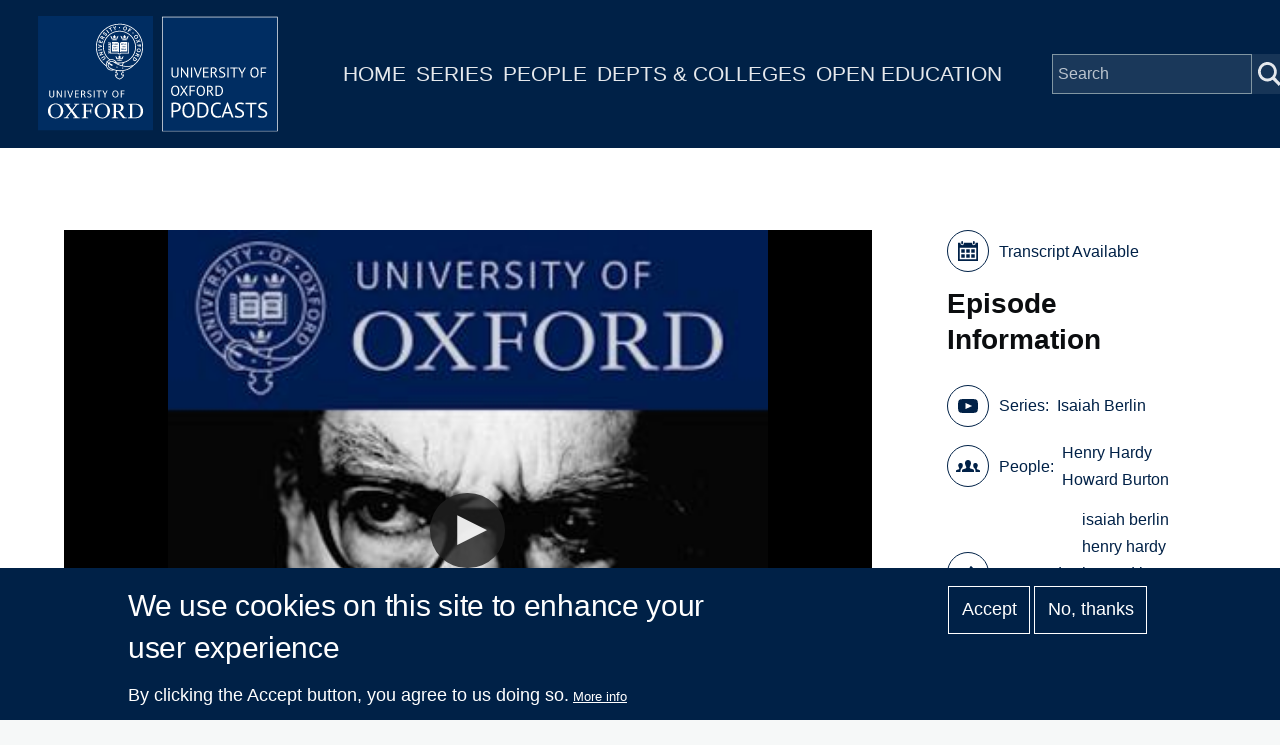

--- FILE ---
content_type: text/html; charset=UTF-8
request_url: https://podcasts.ox.ac.uk/index.php/capturing-genius-editing-isaiah-berlin
body_size: 6989
content:
<!DOCTYPE html>
<html lang="en" dir="ltr" prefix="content: http://purl.org/rss/1.0/modules/content/  dc: http://purl.org/dc/terms/  foaf: http://xmlns.com/foaf/0.1/  og: http://ogp.me/ns#  rdfs: http://www.w3.org/2000/01/rdf-schema#  schema: http://schema.org/  sioc: http://rdfs.org/sioc/ns#  sioct: http://rdfs.org/sioc/types#  skos: http://www.w3.org/2004/02/skos/core#  xsd: http://www.w3.org/2001/XMLSchema# " style="--color--primary-hue:202;--color--primary-saturation:79%;--color--primary-lightness:50">
  <head>
    <meta charset="utf-8" />
<script async src="https://www.googletagmanager.com/gtag/js?id=G-02KLKNP7NG"></script>
<script>window.dataLayer = window.dataLayer || [];function gtag(){dataLayer.push(arguments)};gtag("js", new Date());gtag("set", "developer_id.dMDhkMT", true);gtag("config", "G-02KLKNP7NG", {"groups":"default","page_placeholder":"PLACEHOLDER_page_location"});</script>
<meta name="description" content="This podcast for the Ideas Roadshow discusses some of the joys and frustrations of working with Isaiah Berlin on his texts for the last twenty-three years of Berlin&#039;s life." />
<link rel="canonical" href="https://podcasts.ox.ac.uk/index.php/capturing-genius-editing-isaiah-berlin" />
<meta property="og:title" content="Capturing Genius: Editing Isaiah Berlin" />
<meta name="twitter:card" content="summary" />
<meta name="twitter:title" content="Capturing Genius: Editing Isaiah Berlin" />
<meta name="twitter:site" content="@oxfordpodcasts" />
<meta name="twitter:description" content="This podcast for the Ideas Roadshow discusses some of the joys and frustrations of working with Isaiah Berlin on his texts for the last twenty-three years of Berlin&#039;s life." />
<meta name="twitter:image" content="https://podcasts.ox.ac.uk/sites/default/files/image-mirror/isaiah-berlin_1.jpg" />
<meta name="Generator" content="Drupal 10 (https://www.drupal.org)" />
<meta name="MobileOptimized" content="width" />
<meta name="HandheldFriendly" content="true" />
<meta name="viewport" content="width=device-width, initial-scale=1.0" />
<style>div#sliding-popup, div#sliding-popup .eu-cookie-withdraw-banner, .eu-cookie-withdraw-tab {background: #002147} div#sliding-popup.eu-cookie-withdraw-wrapper { background: transparent; } #sliding-popup h1, #sliding-popup h2, #sliding-popup h3, #sliding-popup p, #sliding-popup label, #sliding-popup div, .eu-cookie-compliance-more-button, .eu-cookie-compliance-secondary-button, .eu-cookie-withdraw-tab { color: #ffffff;} .eu-cookie-withdraw-tab { border-color: #ffffff;}</style>
<link rel="icon" href="/themes/custom/ox_podcasts_ui/favicon.ico" type="image/vnd.microsoft.icon" />

    <title>Capturing Genius: Editing Isaiah Berlin | University of Oxford Podcasts</title>
    <link rel="stylesheet" media="all" href="/sites/default/files/css/css_TcmFAWZOtbPVOwjmdj_Pow3xoxp_2s0ebaxC1bjVuW8.css?delta=0&amp;language=en&amp;theme=ox_podcasts_ui&amp;include=eJxtyEEOwyAMBMAP0fpJaGNc5NSJEQY1_L495tDTSMPehUqfDfbEjivxLYrCvCaZmd3fKj-OZoqThf5lLvLCtJH8ys0LI0bQ_mmGJf2eeSpV8w32iLFMz5pixZCDNoR8AdfEOkg" />
<link rel="stylesheet" media="all" href="/sites/default/files/css/css_MCMpLVYiLDby4_M5OtQTZiYo3GbIocr11aTrHNsD55s.css?delta=1&amp;language=en&amp;theme=ox_podcasts_ui&amp;include=eJxtyEEOwyAMBMAP0fpJaGNc5NSJEQY1_L495tDTSMPehUqfDfbEjivxLYrCvCaZmd3fKj-OZoqThf5lLvLCtJH8ys0LI0bQ_mmGJf2eeSpV8w32iLFMz5pixZCDNoR8AdfEOkg" />

    
    
<link rel="preload" href="/core/themes/olivero/fonts/metropolis/Metropolis-Regular.woff2" as="font" type="font/woff2" crossorigin>
<link rel="preload" href="/core/themes/olivero/fonts/metropolis/Metropolis-SemiBold.woff2" as="font" type="font/woff2" crossorigin>
<link rel="preload" href="/core/themes/olivero/fonts/metropolis/Metropolis-Bold.woff2" as="font" type="font/woff2" crossorigin>
<link rel="preload" href="/core/themes/olivero/fonts/lora/lora-v14-latin-regular.woff2" as="font" type="font/woff2" crossorigin>
    <noscript><link rel="stylesheet" href="/core/themes/olivero/css/components/navigation/nav-primary-no-js.css?t9kwhk" />
</noscript>
  </head>
  <body class="path-node page-node-type-episode">
        <a href="#main-content" class="visually-hidden focusable skip-link">
      Skip to main content
    </a>
    
      <div class="dialog-off-canvas-main-canvas" data-off-canvas-main-canvas>
    
<div id="page-wrapper" class="page-wrapper">
  <div id="page">

          <header id="header">
        <div class="ox-podcast-header">
              


<div id="block-ox-podcasts-ui-site-branding" class="ox-branding block block-system block-system-branding-block">
  
    
    <div class="ox-podcast-branding">
          <a href="/index.php/" rel="home" class="ox-podcast__logo">
        <img src="/themes/custom/ox_podcasts_ui/logo.svg" alt="Home" />
      </a>
      </div>
</div>
<nav  id="block-ox-podcasts-ui-main-menu" class="primary-nav block block-menu navigation menu--main" aria-labelledby="block-ox-podcasts-ui-main-menu-menu" role="navigation">
            
  <h2 class="visually-hidden block__title" id="block-ox-podcasts-ui-main-menu-menu">Main navigation</h2>
  
        
          <ul  class="menu menu--level-1">
            
                          
        
        
        <li class="menu__item menu__item--link menu__item--level-1">
                    
          <a href="/index.php/" class="menu__link menu__link--link menu__link--level-1" data-drupal-link-system-path="&lt;front&gt;">Home</a>

          
        </li>
      
                          
        
        
        <li class="menu__item menu__item--link menu__item--level-1">
                    
          <a href="/index.php/series" class="menu__link menu__link--link menu__link--level-1" data-drupal-link-system-path="node/38851">Series</a>

          
        </li>
      
                          
        
        
        <li class="menu__item menu__item--link menu__item--level-1">
                    
          <a href="/index.php/people" class="menu__link menu__link--link menu__link--level-1" data-drupal-link-system-path="node/39006">People</a>

          
        </li>
      
                          
        
        
        <li class="menu__item menu__item--link menu__item--level-1">
                    
          <a href="/index.php/podcasts/units" class="menu__link menu__link--link menu__link--level-1" data-drupal-link-system-path="podcasts/units">Depts &amp; Colleges</a>

          
        </li>
      
                          
        
        
        <li class="menu__item menu__item--link menu__item--level-1">
                    
          <a href="/index.php/open" class="menu__link menu__link--link menu__link--level-1" data-drupal-link-system-path="node/71018">Open Education</a>

          
        </li>
          </ul>
  


  </nav>


<div class="ox-podcasts-simple-search-form block block-ox-podcasts block-ox-podcasts-simple-search" data-drupal-selector="ox-podcasts-simple-search-form" id="block-simplesearchform">
  
    
      <div class="block__content">
      <form action="/index.php/capturing-genius-editing-isaiah-berlin" method="post" id="ox-podcasts-simple-search-form" accept-charset="UTF-8">
  <div class="js-form-item form-item js-form-type-textfield form-item-keywords js-form-item-keywords">
      <label for="edit-keywords" class="form-item__label">Search</label>
        <input data-drupal-selector="edit-keywords" type="text" id="edit-keywords" name="keywords" value="" size="64" maxlength="128" placeholder="Search" class="form-text form-element form-element--type-text form-element--api-textfield" />

        </div>
<input data-drupal-selector="edit-submit" type="submit" id="edit-submit" name="op" value="Submit" class="button js-form-submit form-submit" />
<input autocomplete="off" data-drupal-selector="form-t-lzrb8i2o1acojhmof0qo-8-vcze2rp-z5oegoqe8c" type="hidden" name="form_build_id" value="form-t-LZrb8i2O1acOJHMoF0QO_8_Vcze2rp-Z5oegoqe8c" />
<input data-drupal-selector="edit-ox-podcasts-simple-search-form" type="hidden" name="form_id" value="ox_podcasts_simple_search_form" />

</form>

    </div>
  </div>

<div class="header-nav-overlay" data-drupal-selector="header-nav-overlay"></div>

              <div class="mobile-menu-btn">
                <div class="menu-btn__burger">
                </div>
              </div>
        </div>
      </header>
                  <div class="mobile-wrapper">
          
  <div class="region region--mobile-navigation">
    <nav  id="block-mainnavigation" class="primary-nav block block-menu navigation menu--main" aria-labelledby="block-mainnavigation-menu" role="navigation">
            
  <h2 class="visually-hidden block__title" id="block-mainnavigation-menu">Main navigation</h2>
  
        
          <ul  class="menu menu--level-1">
            
                          
        
        
        <li class="menu__item menu__item--link menu__item--level-1">
                    
          <a href="/index.php/" class="menu__link menu__link--link menu__link--level-1" data-drupal-link-system-path="&lt;front&gt;">Home</a>

          
        </li>
      
                          
        
        
        <li class="menu__item menu__item--link menu__item--level-1">
                    
          <a href="/index.php/series" class="menu__link menu__link--link menu__link--level-1" data-drupal-link-system-path="node/38851">Series</a>

          
        </li>
      
                          
        
        
        <li class="menu__item menu__item--link menu__item--level-1">
                    
          <a href="/index.php/people" class="menu__link menu__link--link menu__link--level-1" data-drupal-link-system-path="node/39006">People</a>

          
        </li>
      
                          
        
        
        <li class="menu__item menu__item--link menu__item--level-1">
                    
          <a href="/index.php/podcasts/units" class="menu__link menu__link--link menu__link--level-1" data-drupal-link-system-path="podcasts/units">Depts &amp; Colleges</a>

          
        </li>
      
                          
        
        
        <li class="menu__item menu__item--link menu__item--level-1">
                    
          <a href="/index.php/open" class="menu__link menu__link--link menu__link--level-1" data-drupal-link-system-path="node/71018">Open Education</a>

          
        </li>
          </ul>
  


  </nav>

  </div>

        </div> 
       

    <div id="main-wrapper" class="layout-main-wrapper layout-container">
      
        <main id="ox-main-content" class="ox-main-content " role="main">
          <div class="ox-main-content">
            


            
  <aside class="region region--content">
    <div data-drupal-messages-fallback class="hidden messages-list"></div>

<div id="block-ox-podcasts-ui-content" class="block block-system block-system-main-block">
  
    
      <div class="block__content">
      <div about="/index.php/capturing-genius-editing-isaiah-berlin" class="episode is-promoted full clearfix">

  <div class="content">
    <div class="layout layout--twocol">
        <div class="layout layout__region--first">
                      <div class="jw-container">
            

<div class="ox-podcasts-jwplayer">
            

<div class="ox-podcasts-audio" data-url="https://media.podcasts.ox.ac.uk/wolf/berlin/2021-10-08-ideas-roadshow-henry-hardy.mp3" data-thumbnail="https://podcasts.ox.ac.uk/sites/default/files/styles/series_image/public/image-mirror/isaiah-berlin_1.jpg?itok=RFjM9_Er" data-caption-url="https://media.podcasts.ox.ac.uk/wolf/berlin/2021-10-08-ideas-roadshow-henry-hardy.srt">

</div>
                
    </div>
            </div>
                      <div class="article-header">
              <div class="article-header-title">
                <h1 class="field--name-node-title">
<span>Capturing Genius: Editing Isaiah Berlin</span>
</h1>
                <div class="article-header-series">
  <div class="field field--name-field-series field--type-entity-reference field--label-inline clearfix">
    <div class="field__label">Series</div>
              <div class="field__item"><a href="/index.php/series/isaiah-berlin" hreflang="en">Isaiah Berlin</a></div>
          </div>
 </div>
              </div>
                              <div class="btn-wrapper">
                                                        <a href="/index.php/capturing-genius-editing-isaiah-berlin?audio=1" class="button ">Audio</a>
                                    <a class="use-ajax button" 
                    data-dialog-options="{&quot;width&quot;:400}" 
                    data-dialog-type="modal" 
                    href="/embed-code/57522">
                    Embed
                  </a>
                </div>  
                          </div>
            <div class="podcast-text-container"> 
              
            <div class="field field--name-field-short-description field--type-string-long field--label-hidden field__item">Howard Burton talks to Henry Hardy, Fellow of Wolfson and author of ‘In Search of Isaiah Berlin: A Literary Adventure’, about being the principal editor of one of the twentieth century’s most captivating public intellectuals</div>
      
              
            <div class="text-content clearfix field field--name-body field--type-text-with-summary field--label-hidden field__item"><p>This podcast for the Ideas Roadshow discusses some of the joys and frustrations of working with Isaiah Berlin on his texts for the last twenty-three years of Berlin's life.</p></div>
      
            </div> 
                          <div class="series-overview">
                <h2>More in this series</h2>
                                      <a href="/index.php/series/isaiah-berlin">View Series</a>
                                </div>
              <div class ="series-listing">
                  <div class="view-content">
                                          <div class="views-row">
                        <div about="/index.php/impact-marx-nineteenth-century" class="episode is-promoted feature-box clearfix">

  <div class="content">
    <div class="layout layout--onecol">
        <div class="layout layout__region">
          <a href="/index.php/impact-marx-nineteenth-century">
            <div class="flex-container">
                
            <div class="field field--name-field-series field--type-entity-reference field--label-hidden field__item"><div about="/index.php/series/isaiah-berlin" class="series is-promoted series-image clearfix">

  <div class="content">
    
            <div class="field field--name-field-media-image field--type-entity-reference field--label-hidden field__item">  <img loading="lazy" src="/sites/default/files/image-mirror/isaiah-berlin_1.jpg" width="1400" height="1400" alt="Isaiah Berlin" typeof="foaf:Image" />

</div>
      
  </div>
</div>
</div>
      
                <div class="text-container">
                                                      <h1 class="field--name-node-title">
<span>The Impact of Marx on the Nineteenth Century</span>
</h1>
                                    <div class="short-description">Lecture by Isaiah Berlin on 5 October 1964 to the conference on ‘One Hundred Years of Revolutionary Internationals’ held at Stanford University to mark the centenary of the First International Working Men’s Association</div>
                </div>
            </div>
          </a>
        </div>
    </div>
  </div>
</div>

                        <div class="series-listing-title">Previous</div>
                      </div>
                                                              <div class="views-row">
                        <div about="/index.php/some-sources-romanticism-1-search-definition" class="episode is-promoted feature-box clearfix">

  <div class="content">
    <div class="layout layout--onecol">
        <div class="layout layout__region">
          <a href="/index.php/some-sources-romanticism-1-search-definition">
            <div class="flex-container">
                
            <div class="field field--name-field-series field--type-entity-reference field--label-hidden field__item"><div about="/index.php/series/isaiah-berlin" class="series is-promoted series-image clearfix">

  <div class="content">
    
            <div class="field field--name-field-media-image field--type-entity-reference field--label-hidden field__item">  <img loading="lazy" src="/sites/default/files/image-mirror/isaiah-berlin_1.jpg" width="1400" height="1400" alt="Isaiah Berlin" typeof="foaf:Image" />

</div>
      
  </div>
</div>
</div>
      
                <div class="text-container">
                                                      <h1 class="field--name-node-title">
<span>Some Sources of Romanticism: 1 – In Search of a Definition </span>
</h1>
                                    <div class="short-description">The first of Isaiah Berlin&#039;s famous 1965 Mellon Lectures</div>
                </div>
            </div>
          </a>
        </div>
    </div>
  </div>
</div>

                        <div class="series-listing-title">Next</div>
                      </div>
                                      </div>
              </div>
                        <div class ="licence">
              	
            </div>
        </div>
        <div class="layout layout__region--second">
          <div class="video-info-container">
                          <a href="https://media.podcasts.ox.ac.uk/wolf/berlin/2021-10-08-ideas-roadshow-henry-hardy.srt" class="field transcript">Transcript Available</a>
              
            <h3 class="video-info-title">Episode Information</h3>
            
  <div class="field field--name-field-series field--type-entity-reference field--label-inline clearfix">
    <div class="field__label">Series</div>
              <div class="field__item"><a href="/index.php/series/isaiah-berlin" hreflang="en">Isaiah Berlin</a></div>
          </div>
 
            
  <div class="field field--name-field-contributor field--type-entity-reference field--label-inline clearfix">
    <div class="field__label">People</div>
          <div class="field__items">
              <div class="field__item"><a href="/index.php/people/henry-hardy" hreflang="en">Henry Hardy</a></div>
          <div class="field__item"><a href="/index.php/people/howard-burton" hreflang="en">Howard Burton</a></div>
              </div>
      </div>

            
  <div class="field field--name-field-keywords field--type-entity-reference field--label-inline clearfix">
    <div class="field__label">Keywords</div>
          <div class="field__items">
              <div class="field__item"><a href="/index.php/keywords/isaiah-berlin" hreflang="en">isaiah berlin</a></div>
          <div class="field__item"><a href="/index.php/keywords/henry-hardy" hreflang="en">henry hardy</a></div>
          <div class="field__item"><a href="/index.php/keywords/howard-burton" hreflang="en">howard burton</a></div>
          <div class="field__item"><a href="/index.php/keywords/ideas-roadshow" hreflang="en">ideas roadshow</a></div>
          <div class="field__item"><a href="/index.php/keywords/editing" hreflang="en">editing</a></div>
              </div>
      </div>

            <div class="field unit">Department:&nbsp;<a href="/units/wolfson-college">Wolfson College</a></div>
            <div class="field date-added">Date Added: 30/09/2021</div>
            <div class="field duration">Duration: 01:58:26</div>
          </div>  
          <div class="subscriptions">
            <h3>Subscribe</h3>
                                      <a href="https://podcasts.apple.com/us/podcast/381701053" class="apple-podcast-audio">Apple Podcast Audio</a>
                                                  <a href="/feeds/5c71a39b-0fe8-4473-8a95-6bcecd4cb1c2/audio.xml" class="apple-podcast-video">Audio RSS Feed</a>
                                  </div>
          <div class="downloads">
            <h3>Download</h3>
            <div class="download-links">
                
                              <a href="https://media.podcasts.ox.ac.uk/wolf/berlin/2021-10-08-ideas-roadshow-henry-hardy.mp3">Download Audio</a>
                
                            <a href="https://media.podcasts.ox.ac.uk/wolf/berlin/2021-10-08-ideas-roadshow-henry-hardy.srt">Download Transcript</a>
                
            </div>  
          </div>
                  </div>
    </div>
  </div>
</div>

    </div>
  </div>

  </aside>

          </div>
        </main>
      </div>
    </div>

    <footer class="ox-podcast-footer">
      <div class="ox-podcast-footer__inner">
        
  <div class="region region--footer">
    <nav  id="block-footer" class="block block-menu navigation menu--footer" aria-labelledby="block-footer-menu" role="navigation">
            
  <h2 class="visually-hidden block__title" id="block-footer-menu">Footer</h2>
  
        
          <ul  class="menu menu--level-1">
            
                          
        
        
        <li class="menu__item menu__item--link menu__item--level-1">
                    
          <a href="/index.php/about" class="menu__link menu__link--link menu__link--level-1" data-drupal-link-system-path="node/69797">About</a>

          
        </li>
      
                          
        
        
        <li class="menu__item menu__item--link menu__item--level-1">
                    
          <a href="/index.php/accessibility" class="menu__link menu__link--link menu__link--level-1" data-drupal-link-system-path="node/69799">Accessibility</a>

          
        </li>
      
                          
        
        
        <li class="menu__item menu__item--link menu__item--level-1">
                    
          <a href="https://www.ox.ac.uk/itunes-u/contribute" class="menu__link menu__link--link menu__link--level-1">Contribute</a>

          
        </li>
      
                          
        
        
        <li class="menu__item menu__item--link menu__item--level-1">
                    
          <a href="/index.php/copyright" class="menu__link menu__link--link menu__link--level-1" data-drupal-link-system-path="node/69798">Copyright</a>

          
        </li>
      
                          
        
        
        <li class="menu__item menu__item--link menu__item--level-1">
                    
          <a href="/index.php/contact" class="menu__link menu__link--link menu__link--level-1" data-drupal-link-system-path="contact">Contact</a>

          
        </li>
      
                          
        
        
        <li class="menu__item menu__item--link menu__item--level-1">
                    
          <a href="/index.php/privacy" class="menu__link menu__link--link menu__link--level-1" data-drupal-link-system-path="node/69796">Privacy</a>

          
        </li>
      
                          
        
        
        <li class="menu__item menu__item--link menu__item--level-1">
                    
          <a href="/index.php/shib/login?destination=/user" class="menu__link menu__link--link menu__link--level-1" data-drupal-link-query="{&quot;destination&quot;:&quot;\/user&quot;}" data-drupal-link-system-path="shib/login">Login</a>

          
        </li>
          </ul>
  


  </nav>

  </div>

      </div>
      <div class="copyright-container">
	<div class="copyright-text"><a href="https://x.com/oxfordpodcasts">'Oxford Podcasts' X Account @oxfordpodcasts</a> | <a href="https://talks.ox.ac.uk">Upcoming Talks in Oxford</a> | © 2011-2026 The University of Oxford</div> 
      </div>  
    </footer>
  </div>
</div>

  </div>

    
    <script type="application/json" data-drupal-selector="drupal-settings-json">{"path":{"baseUrl":"\/index.php\/","pathPrefix":"","currentPath":"node\/57522","currentPathIsAdmin":false,"isFront":false,"currentLanguage":"en"},"pluralDelimiter":"\u0003","suppressDeprecationErrors":true,"ajaxPageState":{"libraries":"eJx1z1EKAjEMBNAL1e2RymwbS9a4KU2K29srIiiiXwNvPobJ2imWPhpkKQzRumDDEWikrHphesS1CWPPFH9hKnTGEA9VtQol7JDpnC1-w1JoHTXokZqWDHOL260JJvVPTINjFV0hJ8udm9u_1qfwXoM5nO05-TrylmDTnK5xhdEdyJBdIA","theme":"ox_podcasts_ui","theme_token":null},"ajaxTrustedUrl":{"form_action_p_pvdeGsVG5zNF_XLGPTvYSKCf43t8qZYSwcfZl2uzM":true},"google_analytics":{"account":"G-02KLKNP7NG","trackOutbound":true,"trackMailto":true,"trackTel":true,"trackDownload":true,"trackDownloadExtensions":"7z|aac|arc|arj|asf|asx|avi|bin|csv|doc(x|m)?|dot(x|m)?|exe|flv|gif|gz|gzip|hqx|jar|jpe?g|js|mp(2|3|4|e?g)|mov(ie)?|msi|msp|pdf|phps|png|ppt(x|m)?|pot(x|m)?|pps(x|m)?|ppam|sld(x|m)?|thmx|qtm?|ra(m|r)?|sea|sit|tar|tgz|torrent|txt|wav|wma|wmv|wpd|xls(x|m|b)?|xlt(x|m)|xlam|xml|z|zip"},"eu_cookie_compliance":{"cookie_policy_version":"1.0.0","popup_enabled":true,"popup_agreed_enabled":false,"popup_hide_agreed":false,"popup_clicking_confirmation":false,"popup_scrolling_confirmation":false,"popup_html_info":"\u003Cdiv aria-labelledby=\u0022popup-text\u0022  class=\u0022eu-cookie-compliance-banner eu-cookie-compliance-banner-info eu-cookie-compliance-banner--opt-in\u0022\u003E\n  \u003Cdiv class=\u0022popup-content info eu-cookie-compliance-content\u0022\u003E\n        \u003Cdiv id=\u0022popup-text\u0022 class=\u0022eu-cookie-compliance-message\u0022 role=\u0022document\u0022\u003E\n      \u003Ch2\u003EWe use cookies on this site to enhance your user experience\u003C\/h2\u003E\u003Cp\u003EBy clicking the Accept button, you agree to us doing so.\u003C\/p\u003E\n              \u003Cbutton type=\u0022button\u0022 class=\u0022find-more-button eu-cookie-compliance-more-button\u0022\u003EMore info\u003C\/button\u003E\n          \u003C\/div\u003E\n\n    \n    \u003Cdiv id=\u0022popup-buttons\u0022 class=\u0022eu-cookie-compliance-buttons\u0022\u003E\n            \u003Cbutton type=\u0022button\u0022 class=\u0022agree-button eu-cookie-compliance-secondary-button\u0022\u003EAccept\u003C\/button\u003E\n              \u003Cbutton type=\u0022button\u0022 class=\u0022decline-button eu-cookie-compliance-default-button\u0022\u003ENo, thanks\u003C\/button\u003E\n          \u003C\/div\u003E\n  \u003C\/div\u003E\n\u003C\/div\u003E","use_mobile_message":false,"mobile_popup_html_info":"\u003Cdiv aria-labelledby=\u0022popup-text\u0022  class=\u0022eu-cookie-compliance-banner eu-cookie-compliance-banner-info eu-cookie-compliance-banner--opt-in\u0022\u003E\n  \u003Cdiv class=\u0022popup-content info eu-cookie-compliance-content\u0022\u003E\n        \u003Cdiv id=\u0022popup-text\u0022 class=\u0022eu-cookie-compliance-message\u0022 role=\u0022document\u0022\u003E\n      \n              \u003Cbutton type=\u0022button\u0022 class=\u0022find-more-button eu-cookie-compliance-more-button\u0022\u003EMore info\u003C\/button\u003E\n          \u003C\/div\u003E\n\n    \n    \u003Cdiv id=\u0022popup-buttons\u0022 class=\u0022eu-cookie-compliance-buttons\u0022\u003E\n            \u003Cbutton type=\u0022button\u0022 class=\u0022agree-button eu-cookie-compliance-secondary-button\u0022\u003EAccept\u003C\/button\u003E\n              \u003Cbutton type=\u0022button\u0022 class=\u0022decline-button eu-cookie-compliance-default-button\u0022\u003ENo, thanks\u003C\/button\u003E\n          \u003C\/div\u003E\n  \u003C\/div\u003E\n\u003C\/div\u003E","mobile_breakpoint":768,"popup_html_agreed":false,"popup_use_bare_css":false,"popup_height":"auto","popup_width":"100%","popup_delay":1000,"popup_link":"\/index.php\/privacy","popup_link_new_window":true,"popup_position":false,"fixed_top_position":true,"popup_language":"en","store_consent":false,"better_support_for_screen_readers":false,"cookie_name":"","reload_page":false,"domain":"","domain_all_sites":false,"popup_eu_only":false,"popup_eu_only_js":false,"cookie_lifetime":100,"cookie_session":0,"set_cookie_session_zero_on_disagree":0,"disagree_do_not_show_popup":false,"method":"opt_in","automatic_cookies_removal":true,"allowed_cookies":"","withdraw_markup":"\u003Cbutton type=\u0022button\u0022 class=\u0022eu-cookie-withdraw-tab\u0022\u003EPrivacy settings\u003C\/button\u003E\n\u003Cdiv aria-labelledby=\u0022popup-text\u0022 class=\u0022eu-cookie-withdraw-banner\u0022\u003E\n  \u003Cdiv class=\u0022popup-content info eu-cookie-compliance-content\u0022\u003E\n    \u003Cdiv id=\u0022popup-text\u0022 class=\u0022eu-cookie-compliance-message\u0022 role=\u0022document\u0022\u003E\n      \u003Ch2\u003EWe use cookies on this site to enhance your user experience\u003C\/h2\u003E\u003Cp\u003EYou have given your consent for us to set cookies.\u003C\/p\u003E\n    \u003C\/div\u003E\n    \u003Cdiv id=\u0022popup-buttons\u0022 class=\u0022eu-cookie-compliance-buttons\u0022\u003E\n      \u003Cbutton type=\u0022button\u0022 class=\u0022eu-cookie-withdraw-button \u0022\u003EWithdraw consent\u003C\/button\u003E\n    \u003C\/div\u003E\n  \u003C\/div\u003E\n\u003C\/div\u003E","withdraw_enabled":false,"reload_options":0,"reload_routes_list":"","withdraw_button_on_info_popup":false,"cookie_categories":[],"cookie_categories_details":[],"enable_save_preferences_button":true,"cookie_value_disagreed":"0","cookie_value_agreed_show_thank_you":"1","cookie_value_agreed":"2","containing_element":"body","settings_tab_enabled":false,"olivero_primary_button_classes":"","olivero_secondary_button_classes":"","close_button_action":"close_banner","open_by_default":true,"modules_allow_popup":true,"hide_the_banner":false,"geoip_match":true,"unverified_scripts":["\/"]},"statistics":{"data":{"nid":"57522"},"url":"\/core\/modules\/statistics\/statistics.php"},"user":{"uid":0,"permissionsHash":"a65d96dc561fca6ff581d52210559ea77bdc25b1f5520eb225c02b33b09ff1c4"}}</script>
<script src="/sites/default/files/js/js_JyHItsxSpuWEWcoeNmmQrFobxySV5q3uUcDXInPl1EQ.js?scope=footer&amp;delta=0&amp;language=en&amp;theme=ox_podcasts_ui&amp;include=eJxtzkEKwzAMRNELufaRzEQWRqkaGcsmye1TSqGldDXwFsMn65xKnw0ai0CtRqw4As9MZnfh5zyaCjbi9A9DNavKGRv0HEKefiEWXmYNduRmheDD07o3xcn9G_OUVNUW6M2pSxsefGCIv07fiR-5AHT0SVo"></script>
<script src="/modules/custom/ox_podcasts/js/load.js?v=7.x"></script>
<script src="/sites/default/files/js/js_UU9jeiFn0avXYcTrD1KyXUEURPhXYOW4dGZwPqorRJk.js?scope=footer&amp;delta=2&amp;language=en&amp;theme=ox_podcasts_ui&amp;include=eJxtzkEKwzAMRNELufaRzEQWRqkaGcsmye1TSqGldDXwFsMn65xKnw0ai0CtRqw4As9MZnfh5zyaCjbi9A9DNavKGRv0HEKefiEWXmYNduRmheDD07o3xcn9G_OUVNUW6M2pSxsefGCIv07fiR-5AHT0SVo"></script>

  </body>
</html>


--- FILE ---
content_type: text/plain; charset=ISO-8859-1
request_url: https://media.podcasts.ox.ac.uk/wolf/berlin/2021-10-08-ideas-roadshow-henry-hardy.srt
body_size: 144912
content:
1
00:00:02,390 --> 00:00:08,930
Hi and welcome to the Ideas Road Show podcast. I'm Howard Burton, your host and creator of ideas for our show,

2
00:00:08,930 --> 00:00:13,460
and I'm delighted to be partnering with the New Books Network to offer you a uniquely eclectic

3
00:00:13,460 --> 00:00:20,360
blend of long format conversations with a wide array of intriguing and knowledgeable people.

4
00:00:20,360 --> 00:00:28,780
That Sir Isaiah Berlin was a genius is incontestable, a deeply influential philosopher and historian of ideas, he's exceptionally wide.

5
00:00:28,780 --> 00:00:34,210
Interests and abilities enabled him to develop such a vast array of seminal insights on literature, philosophy,

6
00:00:34,210 --> 00:00:42,850
political theory and so much more that it's virtually impossible to imagine one person knowing even one tenth as much as he did in one lifetime.

7
00:00:42,850 --> 00:00:45,430
And yet, despite all the accolades and awards,

8
00:00:45,430 --> 00:00:53,260
despite his impeccable academic credentials as an Oxford don professor of social and political theory, founding president of Wilson College,

9
00:00:53,260 --> 00:00:57,010
and a deep lifelong association with the eminent All Souls College,

10
00:00:57,010 --> 00:01:01,960
there was always somehow the whiff of academic underachievement associated with Berlin.

11
00:01:01,960 --> 00:01:03,310
Some of this, no doubt,

12
00:01:03,310 --> 00:01:10,840
was due to his universally acknowledged conversational wit and unquenchable capacity for friendship that was bound to create academic jealousy.

13
00:01:10,840 --> 00:01:20,530
He seemed to know and be admired by everyone from T.S. Eliot to Virginia Woolf, Anna Akhmatova to Alfred Brendel, Bertrand Russell to Howard Weitzman.

14
00:01:20,530 --> 00:01:22,900
Everybody seemed to love Isaiah.

15
00:01:22,900 --> 00:01:30,760
Some of it, too, resulted from Verlaine's own charming modesty and self-deprecating remarks about his so-called undeserved reputation.

16
00:01:30,760 --> 00:01:36,850
But there was also a widespread belief that for all his genius, Berlin simply hadn't produced enough.

17
00:01:36,850 --> 00:01:41,380
Perennially skating on his unique New York incomprehensibly broad knowledge.

18
00:01:41,380 --> 00:01:47,680
As one of his colleagues famously put it, he thinks and says a great deal and has an enormous influence on our times.

19
00:01:47,680 --> 00:01:52,030
Although, like our Lord and Socrates, he doesn't publish much.

20
00:01:52,030 --> 00:02:00,190
The truth, however, turns out to be very different indeed, for Berlin wrote an enormous amount of deeply penetrating and insightful works,

21
00:02:00,190 --> 00:02:06,670
but simply never bothered to present them in any coherent form. Indeed, he often never bothered to publish them at all.

22
00:02:06,670 --> 00:02:14,050
And the reason we know this and why we are now blessed with so much of Berlin's thoughts so clearly presented and readily accessible,

23
00:02:14,050 --> 00:02:19,390
is because Henry Hardy, who first met Berlin as a young graduate student in the 1970s,

24
00:02:19,390 --> 00:02:25,460
has spent the better part of his life in bringing the lion's share of Berlin's voluminous writings to light a story.

25
00:02:25,460 --> 00:02:33,810
He captivating the details in his book In Search of Isaiah Berlin A Literary Adventure.

26
00:02:33,810 --> 00:02:42,270
I have some sense, not only through my general awareness of what editors are like, but also through reading your book,

27
00:02:42,270 --> 00:02:49,860
where you reveal all sorts of very candid and intimate aspects of your editorial disposition and your character.

28
00:02:49,860 --> 00:02:54,990
Yes, it's I. I don't I don't I don't want to get too far into that.

29
00:02:54,990 --> 00:03:00,120
But I would like to begin actually by by addressing that, by all means.

30
00:03:00,120 --> 00:03:05,970
So my first question pertains to this editorial disposition, as it were.

31
00:03:05,970 --> 00:03:09,420
And it's a somewhat hackneyed question. I thought I'd begin with a hackneyed question.

32
00:03:09,420 --> 00:03:16,470
That's a tradition of mine. And that is, in your view, are editors born or are they made?

33
00:03:16,470 --> 00:03:25,280
My sense from reading your work is that you would agree with the position that you have an editorial disposition.

34
00:03:25,280 --> 00:03:36,470
But perhaps that's not correct. So let me ask you if that's a fair comment, I would agree that the disposition of the nature I was born with,

35
00:03:36,470 --> 00:03:45,290
the temperament I was born with, I put it this this way, I'd say it was very suited to editing.

36
00:03:45,290 --> 00:03:57,590
Of course, the disposition is a a more general when it's a disposition to tidy up, to organise, to impose structures on things, to clarify things.

37
00:03:57,590 --> 00:04:06,080
And of course, if you'd asked the 10 year old me, what do you think your profession is going to be in the future?

38
00:04:06,080 --> 00:04:09,530
I wouldn't have said editing because I didn't know that editing existed.

39
00:04:09,530 --> 00:04:19,760
So editing is just one manifestation of of a more general temperamental inclination.

40
00:04:19,760 --> 00:04:26,360
What might you have said? Oh, Lord, I don't think I don't think I would have had any idea at the time.

41
00:04:26,360 --> 00:04:36,410
I don't think I had any conception of what I was going to do at that age. No, I think the the choice of occupation, at least in my case,

42
00:04:36,410 --> 00:04:45,580
sort of grows within you as a result of what you're put through by parental upbringing and the education that your parents choose for you.

43
00:04:45,580 --> 00:04:51,680
I mean, some people, of course, react against that rather than with it.

44
00:04:51,680 --> 00:04:57,350
But I'm in general, rather, I tend to do what I'm told, perhaps a bit too much.

45
00:04:57,350 --> 00:05:06,690
And so I think I regarded the aims and objectives of education with some approval and sympathy and.

46
00:05:06,690 --> 00:05:13,800
Of course, there's a if you like, there's there's an editorial element in the kind of work you get to do, particularly university,

47
00:05:13,800 --> 00:05:19,740
where you go off and read a number of different pieces about a given topic and try and extract

48
00:05:19,740 --> 00:05:26,400
from them the important elements and arrange them in some intelligible and persuasive form.

49
00:05:26,400 --> 00:05:32,220
That's a sort of editorial function in a way. So you're editing your own research, your own reading,

50
00:05:32,220 --> 00:05:38,610
and then your own writing when you when you put it down in an essay format at the end of the process.

51
00:05:38,610 --> 00:05:48,370
I'm somewhat confused by that. Perhaps I misunderstood when you said I tend to do what I'm told.

52
00:05:48,370 --> 00:05:53,350
That's not the impression that I had from reading your book,

53
00:05:53,350 --> 00:06:01,960
so I take it by that that you meant those were the ideals or ideals that were inculcated in me from an early age.

54
00:06:01,960 --> 00:06:12,260
Yes, exactly. That's a much better way of putting it. Yes, I tend to I tend to adopt the values that are inherent in the culture in which I grew up.

55
00:06:12,260 --> 00:06:19,000
But you're quite right. I'm not, in a narrower sense, prone to do what I'm told, quite the opposite in a way.

56
00:06:19,000 --> 00:06:27,520
I'm very iconoclastic and I'm very determined to not to accept things which seem to me wrong or unreasonable.

57
00:06:27,520 --> 00:06:31,860
And indeed, in the case of editing, I billion if I.

58
00:06:31,860 --> 00:06:36,660
Accepted any of a whole series of discouragements which I encountered along the way,

59
00:06:36,660 --> 00:06:42,240
I would certainly have been stopped from doing what in fact I've spent my life doing.

60
00:06:42,240 --> 00:06:47,880
So I was I have a very strong sense of contrary obstinacy in my character two years.

61
00:06:47,880 --> 00:06:53,430
And you even mentioned at one point that there was a formative.

62
00:06:53,430 --> 00:07:02,350
Period episode in your life, where you resolve to always be plain speaking, always tell the truth.

63
00:07:02,350 --> 00:07:08,810
This this came out in one of your many letters between yourself and Isaiah.

64
00:07:08,810 --> 00:07:16,110
But I'm just going to cut myself off because I say because I'm up in North America disposition, at least that's where I came from originally.

65
00:07:16,110 --> 00:07:21,030
I say Isaiah, but my understanding is that one should say Isaiah. Is that correct?

66
00:07:21,030 --> 00:07:23,730
Or does either work or what is the correct pronunciation?

67
00:07:23,730 --> 00:07:31,890
Well, if you are in America and you're talking to Americans, it's it's correct to say Isaiah, because they all do.

68
00:07:31,890 --> 00:07:37,800
But if you want to follow the pronunciation used by him and his family, then it's Isaiah.

69
00:07:37,800 --> 00:07:44,340
I don't know what the rules are. It's like it's like is it is it correct to say, Perry or Paris?

70
00:07:44,340 --> 00:07:52,110
Well, it depends where you are. Yes. Well, I suppose one should follow the the rules that the the individual himself adopted.

71
00:07:52,110 --> 00:07:55,200
So I will say Isaiah. Yeah.

72
00:07:55,200 --> 00:08:01,860
But in one of anyway, getting back to the point, you mentioned specifically that there was a I don't know if epiphany is the right word,

73
00:08:01,860 --> 00:08:09,840
but there was a formative instance in your life when you had resolved to speak the truth, come what may.

74
00:08:09,840 --> 00:08:16,120
And and you you clearly have a desire to do so at the risk of of obduracy at times.

75
00:08:16,120 --> 00:08:22,830
Is that is that is that a fair summation? That is a fair summation of my general disposition.

76
00:08:22,830 --> 00:08:30,900
I can't I can't reliably recall the episode that you're referring to unless it was one to do with my stepmother, which it could have been.

77
00:08:30,900 --> 00:08:34,800
Yes. Is that the one you're thinking of? Yes. Yes, that's right.

78
00:08:34,800 --> 00:08:44,790
Yes. That experience was was formative. But I think it only, if you like, reinforced or enhanced a pre-existing disposition in that direction anyway.

79
00:08:44,790 --> 00:08:50,990
So I don't think that was something that was borne out of a vacuum at that point, but it was strengthened and and reinforced.

80
00:08:50,990 --> 00:09:03,150
You can be very self-deprecating and you begin the book by contrasting your disposition that you explicitly say borders on.

81
00:09:03,150 --> 00:09:18,540
If not moves directly into pedantry with Isaiah Berlin's extremely creative, free flowing attitude towards perhaps being more,

82
00:09:18,540 --> 00:09:25,200
shall we say, cavalier with specifics, with facts, with annotations, with sources and so forth.

83
00:09:25,200 --> 00:09:29,010
To what extent do you think if you can look at the situation objectively,

84
00:09:29,010 --> 00:09:37,080
this was a match made in heaven that that someone of his creative powers and prolific ness met

85
00:09:37,080 --> 00:09:44,970
someone of your borderline pedantry disposition to be able to extract the full content of his works?

86
00:09:44,970 --> 00:09:48,300
Yes, I've had that thought many times myself,

87
00:09:48,300 --> 00:09:58,680
and if I was in the slightest way inclined to believe in fate or predestination or any of that range of phenomena,

88
00:09:58,680 --> 00:10:09,720
I would regard our meeting as absolutely a prime example of that in action because it did seem to be so remarkably well adjusted in both directions.

89
00:10:09,720 --> 00:10:15,090
I mean, the the wonderful free flowing imagination,

90
00:10:15,090 --> 00:10:23,340
the kind of great unrestrained way in which he courses through the world of ideas is is in human nature,

91
00:10:23,340 --> 00:10:32,940
not very often applied to the kind of concern with accuracy which which I seem to have been born with.

92
00:10:32,940 --> 00:10:38,250
And, you know, obviously, if I could choose to have one or the other, I'd have the one he had.

93
00:10:38,250 --> 00:10:48,900
But it was I thought, put it this way, it was a terrifically good piece of luck or good fortune or serendipity that I met him from my point of view,

94
00:10:48,900 --> 00:10:59,070
because it meant that a tendency in me, which could so easily have been deployed in some unimportant way or less important way,

95
00:10:59,070 --> 00:11:06,030
I can think of any number of occupations that I could have had which would have utilised my temperament.

96
00:11:06,030 --> 00:11:08,220
Well, this was given.

97
00:11:08,220 --> 00:11:20,880
An unbelievably wonderful way of functioning to enhance what he brought to the world, and I really feel that that was a great good fortune for me.

98
00:11:20,880 --> 00:11:26,340
I have to admit that I think it was quite good for him to in some ways, of course.

99
00:11:26,340 --> 00:11:27,550
So it was, if you like.

100
00:11:27,550 --> 00:11:37,860
Yes, it was a marriage made in heaven, although, of course, I don't believe in heaven, but I still choose his gifts over mine any day of the week.

101
00:11:37,860 --> 00:11:48,430
Nonetheless, I'd like to explore the idea of editing a little bit more detail because it may have a reputation which it doesn't fully deserve.

102
00:11:48,430 --> 00:11:58,920
One of the things that struck me when I was reading your book was how editing can be and often seems to be a very creative process.

103
00:11:58,920 --> 00:12:05,710
It is not at all merely a list of cataloguing and notetaking and checking for accuracy.

104
00:12:05,710 --> 00:12:15,810
There is a great deal of creativity that goes into the the work and certainly your work with with what he was doing.

105
00:12:15,810 --> 00:12:17,970
And you break it into two different parts. In your book,

106
00:12:17,970 --> 00:12:27,300
you talk about the selective writings and and collecting and republishing all of his previously published works and and lectures

107
00:12:27,300 --> 00:12:34,260
and let's just say previous previously formalised or finalised works as opposed to the the second part of the process,

108
00:12:34,260 --> 00:12:44,790
which was much longer, much more involved, which involved bringing so many of his notes and fragments and on formulated ideas into finished form.

109
00:12:44,790 --> 00:12:52,680
And and in both cases, I would imagine there was a tremendous amount of creativity or at least a significant amount of creativity that went into that.

110
00:12:52,680 --> 00:12:57,840
Would you agree or would you disagree with that? No, I do agree with that. I do.

111
00:12:57,840 --> 00:13:07,540
There was a facility which Berlin had, which he himself acknowledged, and there's a nice passage in a letter about this where he's writing, in fact,

112
00:13:07,540 --> 00:13:19,770
to George Kennan and he says about his work as a diplomat in the war that he had what he calls an ability to see the pattern on the carpet,

113
00:13:19,770 --> 00:13:30,150
that is to, you know, absorb a vast mass of of disparate data and somehow to extract from it a structure which makes sense of it and allows it to be

114
00:13:30,150 --> 00:13:38,910
presented in a way that people can assimilate rather than just lots and lots of unrelated facts and so on tumbling over each other.

115
00:13:38,910 --> 00:13:48,670
And I think to take the two stages that you referred to, the first one was the business of republishing scattered essays,

116
00:13:48,670 --> 00:13:59,400
and that meant sitting down and reading them all and trying to see how certain parts of it belong together and other parts belong together separately,

117
00:13:59,400 --> 00:14:07,560
so that as I relate, it was fairly obvious to me, as I as I read through, that there were certain areas,

118
00:14:07,560 --> 00:14:13,950
certain intellectual areas, which one could use as headings under which to group some of what he'd written.

119
00:14:13,950 --> 00:14:21,090
So I would say that the editor, too, in that process needs to be able to see the pattern on the carpet.

120
00:14:21,090 --> 00:14:28,260
And that is a creative process because the material could have been put together in any number of ways.

121
00:14:28,260 --> 00:14:36,690
I just put it together the way it seemed to make sense to me. And one element in that is the choice of titles.

122
00:14:36,690 --> 00:14:45,690
I think a lot of books have very dull off-putting titles and one of his own essays is a very good example of that.

123
00:14:45,690 --> 00:14:51,180
He wrote an essay in 1951 called Live Tolstoy's Historical Scepticism.

124
00:14:51,180 --> 00:14:58,200
That's a really boring title which would send you straight to sleep when George Weidenfeld, who had the gift of titles,

125
00:14:58,200 --> 00:15:04,290
as I believe I do to some extent as well, republished it as a book called The Hedgehog and the Fox.

126
00:15:04,290 --> 00:15:09,360
And of course, that's now absolutely a central part of the culture.

127
00:15:09,360 --> 00:15:15,540
And everybody talks about hedgehogs and foxes all the time. And if you I have a Google alert phrase billion.

128
00:15:15,540 --> 00:15:23,400
And every day, literally every day, I get more instances of somebody quoting this way of subdividing human beings.

129
00:15:23,400 --> 00:15:31,160
So there is definitely yes, there's a pattern there to be seen and it's important to be able to.

130
00:15:31,160 --> 00:15:39,630
That ability is important, and that's that is beyond pedantry that is different, I would have to agree I'm one side my own in my own case,

131
00:15:39,630 --> 00:15:44,180
for instance, the title of a later volume, which was The Crooked Timber of Humanity.

132
00:15:44,180 --> 00:15:52,310
I think that was a very good title and was the one time I suggested the title to him when he accepted it without hesitation.

133
00:15:52,310 --> 00:15:59,060
So I think that's important. And as you say, then the later process.

134
00:15:59,060 --> 00:16:04,490
Was going through absolutely masses of material, some of it in note form,

135
00:16:04,490 --> 00:16:09,770
some of it more written out, some of it just recordings of lectures and so on.

136
00:16:09,770 --> 00:16:19,980
And again, seeing what the best material was, seeing how to organise it, seeing it, seeing in it the potential for a book or books.

137
00:16:19,980 --> 00:16:30,950
Yeah, that's creative. I agree. It's interesting to the dynamics of the relationship between you and and I say

138
00:16:30,950 --> 00:16:35,420
obviously that was a major thrust of what you were trying to bring across in the book.

139
00:16:35,420 --> 00:16:47,420
And it did come across in all sorts of ways. I was struck by several things on a more substantive level in terms of what you were just discussing,

140
00:16:47,420 --> 00:16:53,210
the creativity involved in selecting, framing the content, the fact that you went through it yourself.

141
00:16:53,210 --> 00:16:56,870
You, of course, had to have a sufficient background to be able to do that.

142
00:16:56,870 --> 00:17:06,380
You mentioned very, very obliquely the fact that you first met him as you were interviewing at Wilson College for a year before.

143
00:17:06,380 --> 00:17:09,440
And then later on, you did a D fill in philosophy.

144
00:17:09,440 --> 00:17:17,960
You're very sparse about what you actually did and your own work and your own philosophical background and orientation.

145
00:17:17,960 --> 00:17:19,980
As I said before, you're quite self-deprecating.

146
00:17:19,980 --> 00:17:27,080
It's almost as if you were completely ignoring any of your own professional work, that is to say, professional academic work.

147
00:17:27,080 --> 00:17:27,620
Although, of course,

148
00:17:27,620 --> 00:17:34,670
there is a large section later on in the book when you actually talk about the ideas and the interchange that you had with him on various themes.

149
00:17:34,670 --> 00:17:38,450
But I didn't get the sense that that was directly tied in any way to any of your academic work.

150
00:17:38,450 --> 00:17:44,630
That was no more you as an individual who was and couldn't figure this out or was or disagreed about this point to that point.

151
00:17:44,630 --> 00:17:47,780
And hopefully we'll get back to it. But anyway, I'm rambling a little bit.

152
00:17:47,780 --> 00:17:56,480
What I wanted to say is that it seemed particularly remarkable to me that someone of his stature

153
00:17:56,480 --> 00:18:05,030
would be so willing to work and trust an individual such as yourself who was so obviously Jr.,

154
00:18:05,030 --> 00:18:14,270
you were in your 20s, your mid 20s, when you I believe when you began this this project and the respect that he seemed to

155
00:18:14,270 --> 00:18:20,330
give you and the relationship that you had struck me as quite singular in and of itself.

156
00:18:20,330 --> 00:18:23,540
Would you agree with that or would you disagree? No, I do agree with that.

157
00:18:23,540 --> 00:18:34,910
I think it was remarkable. And I think anybody from outside considering the project was wondering whether to embark on and indeed,

158
00:18:34,910 --> 00:18:37,880
perhaps people from the outside did say this to him at the time.

159
00:18:37,880 --> 00:18:46,490
I don't know if it breaks all the canons of of normal employment systems or management systems, if you like.

160
00:18:46,490 --> 00:18:52,730
You know, you look for somebody with it would have to be somebody with a track record, in this case, a track record of editing,

161
00:18:52,730 --> 00:18:59,990
of which I had really none except in trivial ways like producing college magazines or something of that kind.

162
00:18:59,990 --> 00:19:05,030
A no no real experience in the world of book publishing.

163
00:19:05,030 --> 00:19:12,470
I think it was I think are two two reasons that come to mind where he did so.

164
00:19:12,470 --> 00:19:21,260
I mean, one is, as I think I say in the book, that I was at Wolfson College and that he was president of Wilson College in Oxford.

165
00:19:21,260 --> 00:19:34,880
And I think it was part of his general attitude to that role that he wanted to believe in and support the people in the college,

166
00:19:34,880 --> 00:19:39,650
perhaps without too much respect to objective criteria.

167
00:19:39,650 --> 00:19:46,550
I mean, I'm sure he formed his own personal judgement and he wouldn't have he wouldn't have made

168
00:19:46,550 --> 00:19:52,580
such an arrangement with somebody he didn't feel was likely to be capable of doing it.

169
00:19:52,580 --> 00:19:59,360
So it wasn't purely sort of an automatic approval of anybody who just happened to be a member of Wills.

170
00:19:59,360 --> 00:20:06,140
But I think that was a strong a strong factor in his decision.

171
00:20:06,140 --> 00:20:09,650
And the other was his general in general.

172
00:20:09,650 --> 00:20:15,530
He's a remarkably open, uncalculating person.

173
00:20:15,530 --> 00:20:20,810
Was such a person. He didn't. He didn't.

174
00:20:20,810 --> 00:20:27,620
When somebody wrote to him about something out of the blue, whoever they were, he would reply as if it was a friend.

175
00:20:27,620 --> 00:20:27,890
You know,

176
00:20:27,890 --> 00:20:37,730
he didn't there was there was no caution of the normal kind that you would expect people in such a role to display as a very open disposition.

177
00:20:37,730 --> 00:20:43,250
And that, I think, is also a very strong part of what happened.

178
00:20:43,250 --> 00:20:46,460
But you're absolutely right. It was it was it was insane.

179
00:20:46,460 --> 00:20:51,800
I mean, you know, but if he hadn't been insane in that way, then it would none of it would have happened.

180
00:20:51,800 --> 00:20:55,340
So I can't regret it. Not at all.

181
00:20:55,340 --> 00:20:58,810
And these things also perhaps it's worth.

182
00:20:58,810 --> 00:21:09,220
Thinking about or reflecting upon happened over a period of time, I'm sure there was a process by which you gained his trust, you gained his respect.

183
00:21:09,220 --> 00:21:16,630
Your candour, your honesty, I would imagine, appealed to him, your probity, your diligence and your straightforwardness.

184
00:21:16,630 --> 00:21:20,050
And these are things that take time as you're establishing a relationship.

185
00:21:20,050 --> 00:21:27,700
And I would imagine it wasn't as if he said, oh, you're at Wolfson, as you so pointedly brought to our attention.

186
00:21:27,700 --> 00:21:31,970
He needed convincing on just about every matter, all the time.

187
00:21:31,970 --> 00:21:39,130
And so nothing was automatic. It wasn't as if he agreed to to to anything in an instant.

188
00:21:39,130 --> 00:21:44,770
And I'm sure as time went on, he developed an increasing amount of respect for you.

189
00:21:44,770 --> 00:21:49,030
That's me surmising. But it seems not unreasonable to come to that conclusion.

190
00:21:49,030 --> 00:22:00,970
I suppose that must be right. But but you also write that it didn't ever lead him to delegate the actual important decision to me entirely.

191
00:22:00,970 --> 00:22:09,760
I mean, he would let me work on stuff and come up with suggestions. But the final decision was always with him.

192
00:22:09,760 --> 00:22:17,140
And the most poignant, if you like, example of that in process is that he actually signed an agreement with me,

193
00:22:17,140 --> 00:22:24,340
which involved the initial four volumes. And then after I finished work on one of them volume called Concepts and Categories,

194
00:22:24,340 --> 00:22:31,660
he suddenly decided out of the blue that he didn't want it to be included for reasons which I had a long argument with him about.

195
00:22:31,660 --> 00:22:38,080
But the fact that he had committed to it both formally and informally and the fact that I

196
00:22:38,080 --> 00:22:42,880
had done all the work absolutely made not a blind bit of difference if he didn't want to,

197
00:22:42,880 --> 00:22:50,380
didn't want it. So he retained the always retained the right of veto, if you like, and and, you know,

198
00:22:50,380 --> 00:22:54,910
even more than once exercised it and had to fight back from that position.

199
00:22:54,910 --> 00:22:59,830
Yes. And the fighting occurs, at least in the book.

200
00:22:59,830 --> 00:23:05,980
Perhaps there were all sorts of other means and vehicles of of battling.

201
00:23:05,980 --> 00:23:13,670
But the one that is cited by far the most in the book is letters.

202
00:23:13,670 --> 00:23:16,960
And for again, for myself as an outside observer,

203
00:23:16,960 --> 00:23:23,770
I'm wondering why the heck are these guys writing so many letters to each other when they're living often in the same city?

204
00:23:23,770 --> 00:23:30,760
Not always, but often and certainly always in the same country. Often they would be seeing each other with some regularity.

205
00:23:30,760 --> 00:23:37,930
This certainly seems to speak of a of a cultural distinction between that time in our own mind.

206
00:23:37,930 --> 00:23:43,960
You, of course, we have email now, but I'm very grateful that we that we have those letters,

207
00:23:43,960 --> 00:23:49,240
as I'm sure you were when you were writing this book, and likely well before.

208
00:23:49,240 --> 00:23:51,280
But it did seem very odd to me.

209
00:23:51,280 --> 00:23:56,890
The two people who were in such close contact with each other geographically were writing letters to one another on such a regular basis.

210
00:23:56,890 --> 00:24:02,710
I agree. I quite agree. And I may be wrong, but I thought I had said some something about that.

211
00:24:02,710 --> 00:24:07,710
But I'll certainly say it now, which is that. The nature of meetings,

212
00:24:07,710 --> 00:24:17,940
personal meetings with him was such that one just couldn't make any progress of a practical kind because he was always going off at a tangent.

213
00:24:17,940 --> 00:24:26,880
He was he was one of the world's greatest digresses, you know, and he would go off on the most terrific riffs, which were frightfully entertaining.

214
00:24:26,880 --> 00:24:32,400
He would tell you about people he knew. Associations came to his mind from one topic to the next.

215
00:24:32,400 --> 00:24:36,150
And you'd have an absolutely terrific time. But you might be there for three hours.

216
00:24:36,150 --> 00:24:42,510
You come away. You hadn't got an answer to any individual question or very few the most.

217
00:24:42,510 --> 00:24:52,470
So it became clear to me early on that it was necessary to do it on paper and fortunately, in a way that perhaps is hard to understand.

218
00:24:52,470 --> 00:24:55,020
He was quite different when he was replying to a letter.

219
00:24:55,020 --> 00:25:00,810
If you, if you knew, numbered the paragraphs or the points that you wanted settled in your letter from one to 20,

220
00:25:00,810 --> 00:25:04,170
you'd get 20 replies and he would think about them.

221
00:25:04,170 --> 00:25:08,850
But you couldn't you couldn't translate that letter exchange into a conversation.

222
00:25:08,850 --> 00:25:13,170
It just didn't work. It wasn't that kind of chap. Did other people do that as well today?

223
00:25:13,170 --> 00:25:19,110
What did he have an enormous amount of correspondence because because other people were in that situation where they

224
00:25:19,110 --> 00:25:23,080
wanted to get a straight answer from him and they found they couldn't actually get that done in a conversation.

225
00:25:23,080 --> 00:25:28,140
I'm sure that happened. I couldn't say how often I'm sure it did happen.

226
00:25:28,140 --> 00:25:39,150
I was always also I mean, it was slightly overawed and intimidated by him in person, although we were very good friends by the end,

227
00:25:39,150 --> 00:25:46,050
I never felt completely relaxed in the same way that one of his NERA contemporaries, such as his close friends,

228
00:25:46,050 --> 00:25:51,810
Bernard Williams or Stuart Hamshire, would feel, I'm sure, and when they were in his company.

229
00:25:51,810 --> 00:25:57,570
So if you were writing a letter, you're less nervous. You can think it through, you can think carefully, you can make the point.

230
00:25:57,570 --> 00:26:03,150
You want to make it raise the question you want to ask as precisely and clearly as you can.

231
00:26:03,150 --> 00:26:09,090
Whereas if you were actually there sitting on the sofa in front of him, you might be a bit lost for words and you might fumble a bit.

232
00:26:09,090 --> 00:26:16,260
So that's another another ingredient in it. But there is I mean, as you can probably see from the volumes of letters,

233
00:26:16,260 --> 00:26:22,920
there was an absolutely vast correspondence, but of course, not all of it would have been so motivated.

234
00:26:22,920 --> 00:26:27,450
It was from people all over the world who couldn't have been with him.

235
00:26:27,450 --> 00:26:36,360
Yeah, I'd like to pick up a little bit on the when you mentioned the friendship with Bernard Williams and Stuart Homeshare and other people,

236
00:26:36,360 --> 00:26:47,490
he seemed to be someone who had just a remarkably large number of deep personal friendships,

237
00:26:47,490 --> 00:26:56,910
inconceivable, quite frankly, to say to myself, I don't I don't want to sound like a misanthrope, but but it just seemed difficult for me to imagine.

238
00:26:56,910 --> 00:27:07,230
He was, of course, a very famous conversationalist. He was somebody who had a veritably encyclopaedic knowledge of so many different areas.

239
00:27:07,230 --> 00:27:12,020
He was clearly an extremely, exceptionally charming individual.

240
00:27:12,020 --> 00:27:18,770
But when I read about the tales of not so much from this book, although it was certainly alluded to,

241
00:27:18,770 --> 00:27:26,530
but through biographies and and other accounts, one is hard pressed to imagine how he had time to do anything.

242
00:27:26,530 --> 00:27:30,680
I mean, it seems like he had such an enormously white circle of friends.

243
00:27:30,680 --> 00:27:39,500
It I just can't understand how we how we fit all this activity into into several lifetimes, let alone one lifetime.

244
00:27:39,500 --> 00:27:43,190
Was there any sense of that for you on the outside looking and asking yourself,

245
00:27:43,190 --> 00:27:48,650
how is it possible that this individual can be reading and producing and being engaged

246
00:27:48,650 --> 00:27:54,770
in so many different things and at the same time have so many seemingly very,

247
00:27:54,770 --> 00:28:02,820
very deep and meaningful friendships? Absolutely. I mean, I would say that his life is a is a clear.

248
00:28:02,820 --> 00:28:12,720
Example of the impossible happening, I mean, it just it having known him for so long, I still think it's impossible.

249
00:28:12,720 --> 00:28:21,060
I mean, he I suppose, you know, we all I mean, we all have different limits to our capacity.

250
00:28:21,060 --> 00:28:26,910
And most of us have fairly low ceilings. And, you know, we can only to a certain amount in one lifetime.

251
00:28:26,910 --> 00:28:36,480
And certainly his ceiling, his capacity for different forms of action and relationship and so on was far,

252
00:28:36,480 --> 00:28:39,180
far greater than that of anybody else I've ever known.

253
00:28:39,180 --> 00:28:47,340
It helped that what he was most interested in, above everything else, was people and personal relationships.

254
00:28:47,340 --> 00:28:52,140
So to him, that was, if you like, the highest value.

255
00:28:52,140 --> 00:28:56,790
And that meant that he gave himself to that very fully.

256
00:28:56,790 --> 00:29:00,120
And part of what he liked was the enormous variety of people,

257
00:29:00,120 --> 00:29:07,020
which in itself entails the desirability of a wide range of friendships and acquaintances.

258
00:29:07,020 --> 00:29:15,780
The only thing that came close to that, I would say, in his system of values was music, which was fantastically important to him.

259
00:29:15,780 --> 00:29:27,750
And there's something quite different from personal relationships, I take it. But yes, how he I mean, he he accepted invitations to speak.

260
00:29:27,750 --> 00:29:37,020
He answered all the letters that were sent to him almost generally more fully and more carefully than many of them deserved.

261
00:29:37,020 --> 00:29:44,010
So he gave a lot of energy to that. He would meet people for hours on end if they wanted to meet him.

262
00:29:44,010 --> 00:29:54,600
And it didn't matter if they were very junior, unimportant people, he would give them the same degree of attention and the same generosity of time.

263
00:29:54,600 --> 00:30:01,050
So it seemed to me that he crammed a number of lifetimes into one.

264
00:30:01,050 --> 00:30:09,270
He hated work. He hated writing and indeed stopped writing increasingly as the years went by.

265
00:30:09,270 --> 00:30:14,460
He wrote his first book on Karl Marx on paper.

266
00:30:14,460 --> 00:30:20,790
But even the later draughts of that were dictated from notes to to a typist.

267
00:30:20,790 --> 00:30:27,180
And by the time he came to the end of his life, everything was dictated in the first instance.

268
00:30:27,180 --> 00:30:37,890
And he always said to his secretary, Is there anything else we can do now or do I have to do some work?

269
00:30:37,890 --> 00:30:43,350
And, you know, considering that that was his attitude, the amount he wrote,

270
00:30:43,350 --> 00:30:49,620
wrote or dictated, as you can see from the books I've produced, was fantastically large.

271
00:30:49,620 --> 00:30:57,750
I just it is it is amazing. I don't pretend to be able to account for it, but all I can say is it really happened.

272
00:30:57,750 --> 00:31:04,710
I didn't make it up. So, you know, there are some people who just have a greater capacity for all these sorts of things than most of us,

273
00:31:04,710 --> 00:31:11,970
you know, and he must have been reading constantly as well. Well, that's another thing I was thinking of saying in reply to your previous question.

274
00:31:11,970 --> 00:31:20,310
And he seemed to me to have the capacity to absorb the essence of a book with terrific rapidity.

275
00:31:20,310 --> 00:31:24,150
And I think he probably was able to sort of hone in on what you might call the

276
00:31:24,150 --> 00:31:30,810
most essential elements in a book by scanning rather than reading very slowly,

277
00:31:30,810 --> 00:31:40,530
word by word. Nevertheless, he had a very compelling understanding of the centre of the guy's thought and this ability to

278
00:31:40,530 --> 00:31:47,760
connect it with with other thinkers and other times exactly as all of that he had in spades.

279
00:31:47,760 --> 00:31:57,630
And and that was something which both impressed me and made me feel very jealous.

280
00:31:57,630 --> 00:32:06,370
So perhaps this isn't fair for me to say my next question, but this is a candid conversation, so I'm going to be candid.

281
00:32:06,370 --> 00:32:15,480
So there was there was one moment. When I was reading this in the selected writings part, when you give this anecdote,

282
00:32:15,480 --> 00:32:21,840
which is quite a long and detailed anecdote of a debacle of which you had almost a fight,

283
00:32:21,840 --> 00:32:29,070
I guess you could you could say between yourself and Anberlin about the introduction

284
00:32:29,070 --> 00:32:34,820
to what was then memoirs and tributes and what later became personal impression by.

285
00:32:34,820 --> 00:32:42,870
And my summation of the situation was you felt compelled to to have an introduction.

286
00:32:42,870 --> 00:32:46,920
You asked a desire to write an introduction. He declined.

287
00:32:46,920 --> 00:32:52,800
And moreover, he said, I don't want any introduction because after all, it would amount to something like,

288
00:32:52,800 --> 00:32:58,200
I met this chap in this chap and this chap, and they were all interesting or they left an impression upon me.

289
00:32:58,200 --> 00:33:08,580
And I don't see why you need an introduction at all. And then you went ahead and and in your own determined fashion, did procure an introduction.

290
00:33:08,580 --> 00:33:12,810
And and then eventually he capitulated and things move forwards.

291
00:33:12,810 --> 00:33:18,430
And there were further complications that we don't need to go into. But my question was, why did you care?

292
00:33:18,430 --> 00:33:23,250
I mean, why didn't you just say, I'm reading this and I'm thinking he doesn't want an introduction, don't have an introduction?

293
00:33:23,250 --> 00:33:26,910
Why are you so determined as the editor that you need to have an introduction?

294
00:33:26,910 --> 00:33:34,320
What was going through your mind at that at that point? And if you could turn back the clock, would you do exactly the same thing that you did then?

295
00:33:34,320 --> 00:33:40,050
Or would you say, OK, fine, we won't have an introduction? That left me quite feeling quite bemused.

296
00:33:40,050 --> 00:33:50,310
Yes, perhaps naturally. Part of the reason for wanting an introduction was that it was part of the conception of the series of books.

297
00:33:50,310 --> 00:33:55,080
I mean, there were four books and the previous three at all had introductions.

298
00:33:55,080 --> 00:34:00,210
So I didn't see why we shouldn't keep the pattern going and have an introduction for the fourth.

299
00:34:00,210 --> 00:34:04,170
But that's an example of exactly what distinguish me from him.

300
00:34:04,170 --> 00:34:11,880
I mean, to me, the mere consideration of consistency required an introduction to him.

301
00:34:11,880 --> 00:34:15,570
He would be perfectly happy to say, well, three, have an introduction and one doesn't.

302
00:34:15,570 --> 00:34:20,850
Who cares? You know, they're different sorts of books. Maybe he was right, but I.

303
00:34:20,850 --> 00:34:26,670
I still think that it's a good idea to have an introduction, which, as it were,

304
00:34:26,670 --> 00:34:33,330
spells out what the linking characteristics of the contents of the volume are and

305
00:34:33,330 --> 00:34:39,420
draws out themes which reappear in the different chapters or something of that kind.

306
00:34:39,420 --> 00:34:46,650
And particularly in that case, where we're talking about Berlins way of perceiving,

307
00:34:46,650 --> 00:34:54,390
relating to describing, evaluating other people, which for him was such a central part of life.

308
00:34:54,390 --> 00:34:57,840
I mean, the central part of life, as I said just now.

309
00:34:57,840 --> 00:35:07,830
So it seemed to me that there was something to be said about the general personality that informed all these essays.

310
00:35:07,830 --> 00:35:16,490
And indeed, I think Annan's peace, whether well or badly, I think quite well, does elicit that and then stated.

311
00:35:16,490 --> 00:35:26,390
I think if I had my time over again, knowing what I know about his reaction to Anand's account, I would have chosen a different author.

312
00:35:26,390 --> 00:35:29,870
I would probably have chosen Stuart Hamshire.

313
00:35:29,870 --> 00:35:38,500
And indeed, I said to me later on in some context, I wish you'd chosen Stewart rather than Noel, and I think he was probably right.

314
00:35:38,500 --> 00:35:44,170
I think the reason I didn't choose Stewart was that.

315
00:35:44,170 --> 00:35:55,000
I didn't think he was likely to write such an interesting introduction because he he had been my supervisor at the time,

316
00:35:55,000 --> 00:36:06,160
he was my doctoral student supervisor at Oxford, and I found his his conduct of supervision sessions somewhat abstract and unengaging, if you like.

317
00:36:06,160 --> 00:36:10,480
So I didn't have an image of him as somebody who was likely to write such a good thing.

318
00:36:10,480 --> 00:36:11,320
I think I was wrong.

319
00:36:11,320 --> 00:36:18,760
I've subsequently read a couple of his books in particular, one called Innocence and Experience, which I thought was absolutely terrific.

320
00:36:18,760 --> 00:36:23,020
Not quite as not quite as I mean, Alan is is a man of the world.

321
00:36:23,020 --> 00:36:29,260
He's a he was an education administrator. He was he was provost of Kings, Cambridge and all this kind of thing.

322
00:36:29,260 --> 00:36:35,470
So he taught more in concrete terms about people than and Stewart taught more in terms of abstractions.

323
00:36:35,470 --> 00:36:39,310
But given that it would have been a good piece nonetheless,

324
00:36:39,310 --> 00:36:47,800
and given that it would have been one that I would have accepted much more readily, that would have been a better course to take.

325
00:36:47,800 --> 00:36:53,800
So I can't give you a knock down argument why it was right or why I thought it was right to insist on

326
00:36:53,800 --> 00:37:01,420
the introduction and obviously the way in which it caused a pain or what he claimed it caused in pain.

327
00:37:01,420 --> 00:37:10,310
And I've no reason to suppose he was lying. Caused me pain because the last thing I wanted to do in any of these various battles that we had,

328
00:37:10,310 --> 00:37:14,600
the last thing I wanted to do was cause him discomfort or inconvenience or pain.

329
00:37:14,600 --> 00:37:18,710
But for me, the overriding imperative,

330
00:37:18,710 --> 00:37:24,380
the overriding value was the desirability that his work should be made available to the public

331
00:37:24,380 --> 00:37:31,640
in the best possible form and provided with introductory material when it was appropriate.

332
00:37:31,640 --> 00:37:36,440
And, you know, it was worth putting him through a certain amount to achieve that end.

333
00:37:36,440 --> 00:37:43,340
And of course, at any stage during that saga, he could simply have said, no, I'm not having an introduction.

334
00:37:43,340 --> 00:37:50,360
End of story. Please stop trying to achieve one. And I would hope that if he'd put it in those clear terms, I would have accepted it.

335
00:37:50,360 --> 00:37:54,320
Obviously, I would have done I would have had to, and it would have been self destructive not to.

336
00:37:54,320 --> 00:38:00,410
But it's interesting to me, and I don't know if you feel the same, that he never did that in any of these things.

337
00:38:00,410 --> 00:38:09,920
He almost seemed to like to go through the period of resistance and counterargument, knowing that probably in the end he would yield.

338
00:38:09,920 --> 00:38:19,280
Exactly the same happened when he tried to cancel the philosophy volume. In the end, he suggested that we ask Bernard Williams for his opinion.

339
00:38:19,280 --> 00:38:28,640
And when Bernard voted with me, he says, I well, you see, I'm made of wax after all.

340
00:38:28,640 --> 00:38:38,720
You know, he liked he he felt he had to sort of hate against me all the way, which was, you know, it was upsetting and I'd rather it hadn't happened.

341
00:38:38,720 --> 00:38:42,890
But I don't regret I don't regret it because of the outcome. Yes.

342
00:38:42,890 --> 00:38:49,490
Well, that certainly did occur to me. So I mentioned just now how I was perplexed by your determination to have an introduction.

343
00:38:49,490 --> 00:38:51,230
In this particular case,

344
00:38:51,230 --> 00:38:59,870
I was equally perplexed and I suspected something along the lines of what you've just mentioned about his reticence, his ongoing reticence,

345
00:38:59,870 --> 00:39:11,210
his church of possessions, his his plaintive cries of protestation that seemed to happen with alarming frequency, particularly during the first stage.

346
00:39:11,210 --> 00:39:14,870
It made more sense to me during the second stage of that, which is to say,

347
00:39:14,870 --> 00:39:23,510
if one is confronted with one's unpublished writings and one's notes and one's inchoate ideas and unformed thoughts,

348
00:39:23,510 --> 00:39:27,530
I can see there's a much greater temptation to say, I don't want to go back to this.

349
00:39:27,530 --> 00:39:31,520
I don't want to look at this. I didn't publish it for a reason or what have you.

350
00:39:31,520 --> 00:39:39,410
I can see that that being a much more problematic scenario, although, of course, I appreciate that it's not so black and white.

351
00:39:39,410 --> 00:39:47,300
But when it comes to works that have already been published in some context, I don't really see what all the fuss is about.

352
00:39:47,300 --> 00:39:55,070
And I was certainly tempted to conclude that there was there was some non-trivial amount of false modesty that was going on.

353
00:39:55,070 --> 00:39:59,930
Would you agree or disagree with that, that assessment? No, I don't disagree.

354
00:39:59,930 --> 00:40:09,380
Really false modesty? I don't know. I think what I put it slightly differently, I'd say that he was concerned.

355
00:40:09,380 --> 00:40:20,930
To a degree which he would never admit with the impact that publication of recollections of his work would have on his reputation,

356
00:40:20,930 --> 00:40:30,860
he always said that that wasn't what bothered him. And I think he was he misrepresented his own motives to himself to a degree.

357
00:40:30,860 --> 00:40:37,910
So take the philosophy volume which he tried to get rid of. I think he thought that people would think this was an act of vanity.

358
00:40:37,910 --> 00:40:44,540
It was somebody who hadn't been a particularly good philosopher, respectable but not outstanding,

359
00:40:44,540 --> 00:40:55,190
who was collecting his philosophical articles together just because he saw himself as an important figure in the intellectual landscape.

360
00:40:55,190 --> 00:41:01,730
All of his work should be made available in collected form, and he very much didn't want to come across as that sort of person.

361
00:41:01,730 --> 00:41:08,510
He only wanted to accept volumes which he thought were justifiable in other terms are justifiable as contributions

362
00:41:08,510 --> 00:41:16,520
to the area concerned which were worth keeping going with preserving in this more permanent format.

363
00:41:16,520 --> 00:41:23,540
So if you call it a form of false modesty, will, perhaps it was, but it was it was a form of self protection.

364
00:41:23,540 --> 00:41:28,010
He had he was very thin skinned. He hated he hated negative reviews.

365
00:41:28,010 --> 00:41:33,230
I think he was terrified that somebody would say, oh, this is all very low grade stuff.

366
00:41:33,230 --> 00:41:39,470
You know why Earth put together. He just isn't that good at it. So I think that was what was going on there.

367
00:41:39,470 --> 00:41:48,470
Right. I'd like to turn to the ideas and have a discussion of of of your interpretation of them.

368
00:41:48,470 --> 00:41:55,790
Obviously, it would be ideal to have Isiah here defending his views and interpreting his views, but we don't have that.

369
00:41:55,790 --> 00:41:59,390
So we're just going to have to do the best that we can under the circumstances.

370
00:41:59,390 --> 00:42:05,330
So please make make allowances for that and take it from the position from from whence it comes,

371
00:42:05,330 --> 00:42:13,010
which is an interested reader who looks at this and says, I don't quite understand this or I'm not sure about that, or how does this fit in with that?

372
00:42:13,010 --> 00:42:17,270
And so at several points in the book,

373
00:42:17,270 --> 00:42:30,110
you contrast Isaiah's views with members of the Cambridge School of Intellectual History who who argue for

374
00:42:30,110 --> 00:42:38,450
the pre-eminence of cultural context and who are talking about the idea that it is dangerously anachronistic.

375
00:42:38,450 --> 00:42:43,970
These are my words. So. So that's that's the spirit in which they must be perceived.

376
00:42:43,970 --> 00:42:49,700
But my interpretation is that they would argue that when it comes to looking at great thinkers,

377
00:42:49,700 --> 00:42:56,900
one has to first and foremost appreciate the context in which they worked and they thought and they lived.

378
00:42:56,900 --> 00:43:07,070
And it it may be dangerous. In fact, it is it is often dangerously inappropriate to take to look at their views from our modern day context,

379
00:43:07,070 --> 00:43:14,330
because they that that is dangerously anachronistic and will therefore be an inappropriate way of looking at things.

380
00:43:14,330 --> 00:43:25,580
And you contrast that with Berlin's views of people like Veeco and Huerter and you say his his reaction was something to the effect of.

381
00:43:25,580 --> 00:43:33,620
Well, the reason we look at these people is precisely because their insights and their ideas transcend.

382
00:43:33,620 --> 00:43:35,540
They are, of course, men of their time,

383
00:43:35,540 --> 00:43:44,360
but they transcend the various cultures in which they live to the extent that they are still relevant to us, they provide insights into our world.

384
00:43:44,360 --> 00:43:53,660
So this is, again, a long, rambling preamble to to set up my point, because as I'm reading this, I think are these views really that different?

385
00:43:53,660 --> 00:43:57,050
Is there no middle ground or aren't they compatible to some extent? I mean,

386
00:43:57,050 --> 00:44:06,710
can't one argue that one has to be sensitive to cultural context and and time and appreciate that person X wrote what Person

387
00:44:06,710 --> 00:44:14,840
X wrote in full recognition of who he was responding to and and what the pressures of his time were and so forth and so on.

388
00:44:14,840 --> 00:44:22,670
And yet at the same time say nonetheless, their insights are such that through their own particular experiences,

389
00:44:22,670 --> 00:44:27,950
they they developed ideas and concepts that are relevant to us today.

390
00:44:27,950 --> 00:44:33,020
I don't see that they're they're incompatible. Perhaps that's not what you had meant to say.

391
00:44:33,020 --> 00:44:34,970
Or perhaps you think they are incompatible.

392
00:44:34,970 --> 00:44:42,800
But that was my response to this, that there is a sense at least that there's Berlin and there are these guys at Cambridge.

393
00:44:42,800 --> 00:44:50,690
And I'm not so sure that at least to my untrained eye and ear, they're all that different from what they have to say.

394
00:44:50,690 --> 00:45:00,230
But perhaps I'm missing something. Well, I think there's a continuum of ways of doing with the history of ideas, if we can call it that.

395
00:45:00,230 --> 00:45:09,680
And the extreme version is what you talk about as the method of the Cambridge School, which is some.

396
00:45:09,680 --> 00:45:14,900
Practised in a more extreme way than others, and which you might call Scholastic,

397
00:45:14,900 --> 00:45:21,890
or it's a sort of very narrow consideration or analysis of what's going on in a

398
00:45:21,890 --> 00:45:26,810
particular period with constant reference to the circumstances of the time and without.

399
00:45:26,810 --> 00:45:33,920
And I fixed very often or at all on on on wider questions that might be perennial.

400
00:45:33,920 --> 00:45:42,250
And that's what a lot of scholarly work in in the history of ideas done from that viewpoint is like and reads like.

401
00:45:42,250 --> 00:45:51,770
I can best perhaps illustrate that by an anecdote referring to one of them, Quentin Skinner, one of the leading members of the Cambridge School.

402
00:45:51,770 --> 00:45:57,440
I was at the time commissioning a series of books at Oxford University Press called Past Masters,

403
00:45:57,440 --> 00:46:08,660
which were short paperbacks discussing the ideas of intellectual originators of the past, if you like.

404
00:46:08,660 --> 00:46:15,590
And Quentin Skinner, I commissioned to do the one on Machiavelli because he'd done work on him and he

405
00:46:15,590 --> 00:46:21,290
wrote a very good little book on Machiavelli from that rather extreme viewpoint,

406
00:46:21,290 --> 00:46:29,510
or so it seemed to me. And I was left having read the manuscript with the very strong need to ask the question.

407
00:46:29,510 --> 00:46:35,570
Well, this is all very interesting, very skilful and a wonderful piece of scholarship.

408
00:46:35,570 --> 00:46:40,760
But why should we today be interested in what Machiavelli thought and why and how it

409
00:46:40,760 --> 00:46:44,480
different from what other people thought and what use we can make of it and so on.

410
00:46:44,480 --> 00:46:53,090
And Skinner resisted several times, adding even a short passage at the end of the book, which which we urged him to do.

411
00:46:53,090 --> 00:47:00,810
When I say we, I include Keith Thomas, who was the academic editor of the series, and in the end we thought of one he did.

412
00:47:00,810 --> 00:47:06,320
If you look at the book, you'll find that there is at the end a section is only a couple of pages or something,

413
00:47:06,320 --> 00:47:12,350
which does try to say something about the wider relevance or importance of Machiavelli's

414
00:47:12,350 --> 00:47:18,560
ideas without really signing up fully to the kind of approach that Berlin would have taken.

415
00:47:18,560 --> 00:47:24,770
Then the other extreme there is what you might call the ultra burlinson approach,

416
00:47:24,770 --> 00:47:29,570
which is to treat any person thinker as if they were sitting in the room with you,

417
00:47:29,570 --> 00:47:31,370
talking to you,

418
00:47:31,370 --> 00:47:41,240
and you could have a conversation with them without any kind of problems of comprehensibility or conceptual clash or no difficulty of any kind,

419
00:47:41,240 --> 00:47:44,570
you know. Yes, OK, Socrates, you say that. But what about this?

420
00:47:44,570 --> 00:47:48,740
You know, and. OK, Veeco. No, just just let me put this point to you.

421
00:47:48,740 --> 00:47:58,510
Whatever. I mean, that that is a sense that I say very often creates in his works because he he tends to.

422
00:47:58,510 --> 00:48:03,910
Put across people's views by recreating them as if he was speaking them himself from within himself.

423
00:48:03,910 --> 00:48:13,330
It's a form of intellectual ventriloquism, which has often been noted and I think is very effective, a very effective element in his style.

424
00:48:13,330 --> 00:48:18,280
And that, you know, is obviously goes too far in the other direction.

425
00:48:18,280 --> 00:48:23,710
But but nevertheless, I don't want to denigrate it or criticise it too much,

426
00:48:23,710 --> 00:48:33,130
because I think that the value of the ideas of the past thinkers is it partly or if possibly even more than partly,

427
00:48:33,130 --> 00:48:40,120
perhaps largely the way that they stimulate the person in the present to think about things differently?

428
00:48:40,120 --> 00:48:51,890
And if that stimulus. Is caused by a somewhat misunderstanding version of the thinker that's being looked at then in a way,

429
00:48:51,890 --> 00:48:58,850
although, of course truth is truth and accuracy is accuracy. And if you want to be scholarly, you've got to get things absolutely right.

430
00:48:58,850 --> 00:49:08,810
If it's if it's productive in terms of new thinking, new ideas, and helps us to make progress intellectually, then it's performed a function.

431
00:49:08,810 --> 00:49:14,630
And that's part of what past thinkers do. So I'm not entirely against that way of doing it.

432
00:49:14,630 --> 00:49:19,250
Well, I suppose I'd like to move on, but just perhaps apparent that a comment.

433
00:49:19,250 --> 00:49:25,370
I suppose part of my bemusement is that I've had the good fortune to speak to Quentin Skinner.

434
00:49:25,370 --> 00:49:29,900
Yes, I thought he was one of your topics, but he wasn't a topic. He was a he was a person.

435
00:49:29,900 --> 00:49:33,650
So, yes, it's going to be a subject. Yeah.

436
00:49:33,650 --> 00:49:39,910
Yes. Well, you're not. Well, I don't even like the word subject, but it makes me sound like a lot of people just don't know something.

437
00:49:39,910 --> 00:49:43,730
It just looks like this just as you are. Yes.

438
00:49:43,730 --> 00:49:52,590
And I had a very so I am not a student of intellectual history, but I had a very different experience in my interaction with him.

439
00:49:52,590 --> 00:49:59,990
I found that he was somebody who was consistently interested in examining the past.

440
00:49:59,990 --> 00:50:05,750
Yes, absolutely. On its own terms in terms of appreciating the cultural context, appreciating the circumstances.

441
00:50:05,750 --> 00:50:13,710
That was obviously an overriding preoccupation. But insofar as what lessons it might have for us today, when we spoke,

442
00:50:13,710 --> 00:50:20,450
he was he talked about how one could take some of the ideas of the Neriman theory of freedom,

443
00:50:20,450 --> 00:50:26,840
our interpretation of freedom, and apply them to government surveillance of emails, for example.

444
00:50:26,840 --> 00:50:34,400
And and so he was very much motivated to, as I as I understood it,

445
00:50:34,400 --> 00:50:42,020
to not only think about the contemporary relevance of of thinkers throughout the ages,

446
00:50:42,020 --> 00:50:47,900
but also to investigate individuals for for whom, for whatever reason,

447
00:50:47,900 --> 00:50:54,530
they haven't been given their due ideas that hadn't become popular routes not travelled.

448
00:50:54,530 --> 00:51:02,720
And the idea of examining history to try to see if there was anything worth resuscitating or worth examining or worth exploring there.

449
00:51:02,720 --> 00:51:11,090
So I had a previous conversation with yet another one of my interlocutors, Michael Fraser, who speculated that perhaps, like Wittgenstein,

450
00:51:11,090 --> 00:51:16,460
there was an early Skinnerian, a late Skinner, and I've been encountering late Skinner and Charlie Skinner was quite different.

451
00:51:16,460 --> 00:51:20,700
I think so. However, let me move on, because we're not talking about that.

452
00:51:20,700 --> 00:51:25,100
We're talking about other issues. And I want to ask a specific question.

453
00:51:25,100 --> 00:51:31,910
So you talk at length about the tension, as it were, between pluralism and relativism or intentional relativism.

454
00:51:31,910 --> 00:51:44,510
And you give various pathways that I had dealt with that and demonstrated that his version of pluralism did not lead to relativism.

455
00:51:44,510 --> 00:51:48,170
But I wanted to ask a very concrete question, which I,

456
00:51:48,170 --> 00:51:52,550
I thought of when I when I read the book and I thought of before when dealing with these issues.

457
00:51:52,550 --> 00:51:57,650
What did he think of something like the United Nations Declaration of Human Rights did?

458
00:51:57,650 --> 00:52:06,560
A very, very concrete example. Would he say? I mean, you talk a little bit about the Soviet hierarchy and for example, there's this.

459
00:52:06,560 --> 00:52:10,340
And for example, there are some basic needs of food and shelter and so forth and so on.

460
00:52:10,340 --> 00:52:16,440
But had you had you ever heard him comment specifically one way or the other of whether something like

461
00:52:16,440 --> 00:52:21,620
the United Nations Declaration of Human Rights was a was a good thing was it was a not so good thing,

462
00:52:21,620 --> 00:52:23,480
was an appropriate thing to be doing?

463
00:52:23,480 --> 00:52:31,430
I don't recall him speaking about that in particular, although I bet he did in certain contexts where I was probably not present.

464
00:52:31,430 --> 00:52:35,930
He did talk about rights. And I think I have a section on a passage on that.

465
00:52:35,930 --> 00:52:42,800
Yes. And I think the line he would take on the United Nations would be related to that.

466
00:52:42,800 --> 00:52:52,040
I mean, he took the view that there were not it didn't exist some kind of pre-existing abstract set of entities called human rights,

467
00:52:52,040 --> 00:52:58,490
which we simply had to reach down from a shelf and and recognise and and deal with.

468
00:52:58,490 --> 00:53:04,700
But that human rights were provisions made by some set of rules.

469
00:53:04,700 --> 00:53:07,200
So it might be the law of the country.

470
00:53:07,200 --> 00:53:18,610
It might be the international law, as in the case of the United Nations, and that, if you like, they were related to human needs and desires.

471
00:53:18,610 --> 00:53:29,150
So choosing which rights to ensconce in legal instruments was a matter of your understanding of what was important for human beings?

472
00:53:29,150 --> 00:53:38,780
What would the central needs and interests of human beings? And those would be turned into into rules in one system or another.

473
00:53:38,780 --> 00:53:48,240
So he might have said that some of the. Rights that are provided for in the United Nations system or some other system

474
00:53:48,240 --> 00:53:53,490
would be less central and perhaps less defensible as universal human rights,

475
00:53:53,490 --> 00:53:57,890
whereas others were quite clearly central human needs and there was no question about it.

476
00:53:57,890 --> 00:54:05,760
Mean, I've heard people people often parody the more marginal fringes of human rights legislation, don't they?

477
00:54:05,760 --> 00:54:12,060
And they say the idea that there's a natural human right for paternity leave is absurd.

478
00:54:12,060 --> 00:54:16,230
You know, that's just to some people might choose that. Some people mightn't.

479
00:54:16,230 --> 00:54:28,170
Whereas the idea that there's a natural human right to safety from cruelty or or to a reasonable standard of living or whatever it might be,

480
00:54:28,170 --> 00:54:35,580
is much easier to argue for. So, yes, he would have I'm sure he would would have been in favour of the principles involved in those.

481
00:54:35,580 --> 00:54:41,880
But he might have argued the toss about specific ones. Sure. But this idea of a core which is established.

482
00:54:41,880 --> 00:54:47,220
Yes. And to which everyone agrees. Well, one hopes that everyone agrees with it.

483
00:54:47,220 --> 00:54:51,180
But the trouble is that there are, as we see in the world today,

484
00:54:51,180 --> 00:54:59,970
there are so many political systems which seem of their essence to involve denying some of the most central human rights that we wish to observe.

485
00:54:59,970 --> 00:55:03,980
Well, I mean, as a formal process to be a signatory to the treaty. Yes.

486
00:55:03,980 --> 00:55:09,030
It's that you are formally admitting that you agree to it, whether or not in practise you adhere to those or not.

487
00:55:09,030 --> 00:55:14,700
Yes, very sadly is a very different question, of course. Yes. Well, and some some people won't even sign, will they?

488
00:55:14,700 --> 00:55:22,170
But some people will sign but neglect. Some people won't sign and other people will try and do both.

489
00:55:22,170 --> 00:55:30,060
Yes. But I mean, in in arguing for particular rights to be part of the package, you know,

490
00:55:30,060 --> 00:55:38,220
you have to be arguing in terms of human nature what your conception of human nature is, what its central needs and interests are.

491
00:55:38,220 --> 00:55:41,310
And people can disagree about that, obviously.

492
00:55:41,310 --> 00:55:50,130
But most people most of the time agree on at least the central things in the chapter you have on pluralism and religion.

493
00:55:50,130 --> 00:55:59,100
You talk about the epistolary battle or discussion that you have where you try to highlight

494
00:55:59,100 --> 00:56:06,490
what to you seems to be a logical incompatibility between pluralism and religious universalism.

495
00:56:06,490 --> 00:56:16,140
Yeah, and my interpretation of what you're saying is if you believe in one particular

496
00:56:16,140 --> 00:56:20,490
religious interpretation that this is the way that one should live one's life,

497
00:56:20,490 --> 00:56:22,890
there is one true way towards salvation.

498
00:56:22,890 --> 00:56:34,680
There is one true way towards living a holy and a divinely ordained life, then that very idea is logically incompatible with a pluralistic viewpoint.

499
00:56:34,680 --> 00:56:40,770
And that's a view that many people I think would agree with, I would personally agree with as well.

500
00:56:40,770 --> 00:56:46,140
So unfortunately, it means that we're not going to have a great deal of sparks flying over this issue, I imagine.

501
00:56:46,140 --> 00:56:53,700
But but he it's a very it's a very strange series of letters because he he

502
00:56:53,700 --> 00:56:57,810
seems that perhaps this is just you exercising marvellous editorial control,

503
00:56:57,810 --> 00:57:00,930
but he seems to be going all over the place and backtracking here and there and

504
00:57:00,930 --> 00:57:04,390
agreeing with you at this point and then disagreeing with you on another point.

505
00:57:04,390 --> 00:57:10,230
And and it's very difficult to to see a real sense of coherence there.

506
00:57:10,230 --> 00:57:15,210
So, again, he's not in a position to defend himself. It's inappropriate to be going down that road.

507
00:57:15,210 --> 00:57:19,380
But but the question that I have to ask is, what, if any,

508
00:57:19,380 --> 00:57:28,500
response did you have to that chapter from other philosophers and and his colleagues or erstwhile colleagues and peers?

509
00:57:28,500 --> 00:57:35,940
Did you have a torrent of opinion saying you didn't understand this and that an up and down or what sort of response did you get to that?

510
00:57:35,940 --> 00:57:43,380
Well, funnily enough, the book, although it was very, very widely reviewed in the sort of dailies and weeklies,

511
00:57:43,380 --> 00:57:50,220
has not been reviewed, to my knowledge, a single time in a professional journal.

512
00:57:50,220 --> 00:57:54,270
It's obviously regarded as a piece of froth, you know, as far as they're concerned,

513
00:57:54,270 --> 00:58:00,810
which is rather disappointing because although it was informally written in an autobiographical style,

514
00:58:00,810 --> 00:58:06,750
I mean, the were, I thought, some serious issues that I raised,

515
00:58:06,750 --> 00:58:15,090
even if I didn't settle in those chapters in which I wanted people to react to and disagree with and argue with me about.

516
00:58:15,090 --> 00:58:23,610
But there's been very little. However, there have been to two things I might mention.

517
00:58:23,610 --> 00:58:28,500
The first is that one or two people who've read the book have just and written to me about

518
00:58:28,500 --> 00:58:36,870
it have said informally that Berlin just seems to be wrong or muddled in these exchanges.

519
00:58:36,870 --> 00:58:42,330
And I think I agree with that. I mean, I think I I caught him towards the end of his life.

520
00:58:42,330 --> 00:58:46,050
Was an area which he wasn't, which he hadn't written about much,

521
00:58:46,050 --> 00:58:54,060
and he was somewhat perhaps fixed in his views by that point, I wish I'd had the discussions with him when he was younger.

522
00:58:54,060 --> 00:58:59,520
He also had a personal relationship to religion, which is very different from mine.

523
00:58:59,520 --> 00:59:11,700
His was a relationship to Judaism, which has a very important cultural formative function, particularly in view of the Holocaust and so on.

524
00:59:11,700 --> 00:59:19,540
So he he was very ready to regard Judaism as a as a cultural entity rather than a religious one.

525
00:59:19,540 --> 00:59:23,340
And he didn't, I think, subscribe to the religious tenets of the faith.

526
00:59:23,340 --> 00:59:30,600
But he did very much subscribe to the culture. And so he wasn't prepared to throw out the baby with with the bathwater.

527
00:59:30,600 --> 00:59:35,820
There has, though, been a series of recent articles, not reviews of the book,

528
00:59:35,820 --> 00:59:45,000
but articles about the question of the relationship between pluralism and religion in in a journal.

529
00:59:45,000 --> 00:59:49,230
I can't now remember which it is, or indeed, I'm not even sure it's the same journal.

530
00:59:49,230 --> 00:59:55,140
But there have been three or four academic articles which consider.

531
00:59:55,140 --> 01:00:03,720
What I say, as well as what some other people have said about the topic and to the last man or woman,

532
01:00:03,720 --> 01:00:07,530
I think they were all men, they all disagree with me.

533
01:00:07,530 --> 01:00:16,560
And they think that there must be some way to reconcile the universal religious belief with pluralism.

534
01:00:16,560 --> 01:00:22,650
I suspect that they're all religious believers themselves and and of them, you could well say.

535
01:00:22,650 --> 01:00:32,640
Well, they would say that, wouldn't they? You know, obviously a religious believers is going to be very reluctant to accept that

536
01:00:32,640 --> 01:00:37,890
there's a knock down argument against what gives his life meaning and value.

537
01:00:37,890 --> 01:00:43,800
So it's a bit disappointing. I haven't heard anybody arguing on my side yet in that kind of context.

538
01:00:43,800 --> 01:00:49,980
But my interpretation of what you're saying is it's much more from a logically consistent perspective.

539
01:00:49,980 --> 01:00:54,480
Yes. Other than that, a moral judgement. So let me give you my my interpretation.

540
01:00:54,480 --> 01:00:58,950
Yes, my question, because I do I do think it's relevant. Of course I do.

541
01:00:58,950 --> 01:01:02,910
Otherwise, I wouldn't be saying it. So I'm biased, clearly, but let me be quite particular.

542
01:01:02,910 --> 01:01:09,660
So. So let me talk about a punitive conversation I might have with Pope Francis, who,

543
01:01:09,660 --> 01:01:16,920
by the way, parenthetically strikes me as as an incredibly impressive individual.

544
01:01:16,920 --> 01:01:22,860
Mm hmm. And my parenthetical comment is, isn't it odd how the world seems to be turned upside down,

545
01:01:22,860 --> 01:01:33,240
whereas now the genuine shining lights of the geopolitical spectrum come from places like the Vatican and the chancellor of Germany?

546
01:01:33,240 --> 01:01:37,560
And isn't that ironic, given what we now see from America in the come?

547
01:01:37,560 --> 01:01:44,640
But that's a fantastic comment. So when I say these comments, I am saying them with a tremendous amount of respect for the pope,

548
01:01:44,640 --> 01:01:49,080
which is, again, a phrase I wouldn't have imagined myself saying a few decades ago.

549
01:01:49,080 --> 01:01:55,470
But I do I do believe that. But nonetheless, if I were to sit down with with the pope and I would have to ask him,

550
01:01:55,470 --> 01:02:01,950
is it the case that Christianity is the one true path towards understanding and salvation?

551
01:02:01,950 --> 01:02:07,660
To the extent that everybody else is is misguided, they've missed the boat.

552
01:02:07,660 --> 01:02:11,520
You cannot I would imagine being the head of a Catholic Church saying, oh, no,

553
01:02:11,520 --> 01:02:18,540
our roads are are equally valid at some level or are are are equally within the firmament or

554
01:02:18,540 --> 01:02:24,870
who am I to say that to make a judgement as long as you're devout or having a good moral life?

555
01:02:24,870 --> 01:02:30,960
Clearly, as the head of I would imagine, clearly as the head of the of the Catholic Church,

556
01:02:30,960 --> 01:02:35,520
you would have to say something along the lines of I represent the one true faith, of course.

557
01:02:35,520 --> 01:02:44,760
And by saying those words, it seems to me to be just completely, patently, obviously logically inconsistent with the notion of pluralism.

558
01:02:44,760 --> 01:02:51,480
Unless you redefine pluralism in 180 degrees from what any otherwise rational person would define it as.

559
01:02:51,480 --> 01:02:56,090
I mean, it seems extremely straightforward to me. Absolutely. Me, too.

560
01:02:56,090 --> 01:03:02,630
OK, so we can't get much further than that, so let's let me turn to another question that is completely different,

561
01:03:02,630 --> 01:03:09,350
different question, which you're probably not not expecting. Perhaps you weren't expecting any of these bust up your correspondents.

562
01:03:09,350 --> 01:03:16,670
You show a diagram that you created when you were discussing your interpretation of Berlin's notion

563
01:03:16,670 --> 01:03:22,030
of the moral core and the human horizon that people outside of that psychopath's and what have you.

564
01:03:22,030 --> 01:03:27,960
And you create what at least what I was told when I was a young boy to be a ven diagram and you call it an either diagram.

565
01:03:27,960 --> 01:03:29,750
So perhaps that's another cultural difference.

566
01:03:29,750 --> 01:03:36,740
But anyway, you create a diagram and then there's there's this interesting development where where Berlin says, yes,

567
01:03:36,740 --> 01:03:43,310
the diagram is spot on and then goes on to later say to argue with you in a completely different direction, which seems to contradict himself.

568
01:03:43,310 --> 01:03:51,860
And so I don't I don't really want to go there. What I was struck by is that it seemed that this without trying to sound too grandiose,

569
01:03:51,860 --> 01:04:01,010
it seems like this idea of taking a philosophical argument and actually representing it pictorially is an interesting idea.

570
01:04:01,010 --> 01:04:07,670
And I don't see that sort of thing very often. I've had a discussion with other people, in particular a philosopher mathematics,

571
01:04:07,670 --> 01:04:15,320
who talks about the ideas of picture proofs and mathematics and the opportunity to actually use pictorial representations to prove things.

572
01:04:15,320 --> 01:04:24,470
It seems to me that that the very idea of representing a philosophical argument and pictorial form was a good idea and often under utilised.

573
01:04:24,470 --> 01:04:29,960
And I was again wondering if any other people had commented on that, let alone whether they agreed with you or disagreed with you.

574
01:04:29,960 --> 01:04:35,990
Just the notion of that as a way of expressing an argument, because all too often philosophical arguments,

575
01:04:35,990 --> 01:04:43,190
it seems to me, tend to naturally get extremely wordy and verbose and and difficult to pass.

576
01:04:43,190 --> 01:04:51,230
And and and sometimes I would think that a visual representation would be a great way to move forward on a whole host of matters.

577
01:04:51,230 --> 01:04:56,510
And I was wondering if you had any specific feedback about that. Yes,

578
01:04:56,510 --> 01:05:04,070
I have a general horror of over abstract philosophical argument because partly

579
01:05:04,070 --> 01:05:08,460
because I find it very difficult to follow or to understand or to get a grip on.

580
01:05:08,460 --> 01:05:19,070
And I have to make notes or draw diagrams on a piece of paper to try and keep in my head the structure of the argument.

581
01:05:19,070 --> 01:05:26,720
And I have a kind of personal rule which I probably fail to follow as much as I succeed in following it,

582
01:05:26,720 --> 01:05:39,200
which is that whenever you make an abstract point, you should always give a concrete example of it so that you know exactly what it entails.

583
01:05:39,200 --> 01:05:47,330
And sometimes the difficulty of thinking up a concrete example acts as a critique of the abstract idea,

584
01:05:47,330 --> 01:05:51,380
because if the abstract idea can't produce a concrete example that makes sense,

585
01:05:51,380 --> 01:05:57,110
then there's probably something wrong with the abstract idea if it can produce a concrete example.

586
01:05:57,110 --> 01:06:03,680
And that's very useful in a pedagogical sense because it helps you to understand what the point of the argument is.

587
01:06:03,680 --> 01:06:10,970
And a sort of related to this is, is my feeling for me, at any rate,

588
01:06:10,970 --> 01:06:22,490
that I can portray an argument or a philosophical situation in a picture that helps very much to to fix it in the mind and to

589
01:06:22,490 --> 01:06:30,200
enable when to think about certain aspects of it more easily than if you've just expressed it in words in an abstract form.

590
01:06:30,200 --> 01:06:37,460
So that's partly an idiosyncratic personal feature of my own character.

591
01:06:37,460 --> 01:06:42,050
I just like examples and I like pictures to help me understand philosophy.

592
01:06:42,050 --> 01:06:52,430
As a matter of fact, that particular diagram has been picked up by one by one philosopher, a man called Jonathan Reilley,

593
01:06:52,430 --> 01:07:01,220
who doesn't agree entirely with my view, but agrees that having a diagram of a kind helps to illustrate views in this area.

594
01:07:01,220 --> 01:07:05,450
So he presents slightly different versions of it.

595
01:07:05,450 --> 01:07:11,840
He adjusts it in ways which I don't need to go into. But if you look at his articles in the literature, you will find it reappears there.

596
01:07:11,840 --> 01:07:17,480
But he's the only one that that I know of. I think it appealed to as a two.

597
01:07:17,480 --> 01:07:24,140
And I think that's why he agreed with it in the first instance, because I think it worked for him, too, as a representation of his point of view.

598
01:07:24,140 --> 01:07:25,460
It's of course, it's not perfect.

599
01:07:25,460 --> 01:07:34,970
I mean, there are many aspects of the area that it's supposed to illustrate which are not captured by the diagram, but it gives you a starting point.

600
01:07:34,970 --> 01:07:42,700
There's one very, very important. Thing that it doesn't illustrate, which is the difference between right and wrong?

601
01:07:42,700 --> 01:07:46,570
It seems to me, but to generate that, that's a whole nother discussion.

602
01:07:46,570 --> 01:07:56,740
But I, I would I would certainly be interested to have more people reacting to the disagreement, what to do the states than have done so.

603
01:07:56,740 --> 01:08:01,420
But that's all part of what I said, that I really haven't heard any response to that kind of thing.

604
01:08:01,420 --> 01:08:07,360
Yes. Well, I was again, I was referring not so much to the merits of your particular interpretation.

605
01:08:07,360 --> 01:08:10,010
No. Or this particular diagram.

606
01:08:10,010 --> 01:08:19,120
But but very much, as you say, the act of creating diagrams as a way of presenting arguments in such a way that they can be clarified,

607
01:08:19,120 --> 01:08:23,110
that counterexamples can be seen to see whether they are sufficiently coherent.

608
01:08:23,110 --> 01:08:28,420
As you were speaking and speaking about the merits of specific examples,

609
01:08:28,420 --> 01:08:34,240
to be able to highlight general patterns or general arguments in general context.

610
01:08:34,240 --> 01:08:38,260
That's very much in keeping. Of course, as you know, with the scientific disposition.

611
01:08:38,260 --> 01:08:42,280
I mean, physicists do this all the time. They look for for test particles.

612
01:08:42,280 --> 01:08:45,550
They look for individual examples.

613
01:08:45,550 --> 01:08:53,500
They look at very often they they look for diagrammatic representations which are not necessarily equivalent and can sometimes be misleading.

614
01:08:53,500 --> 01:09:01,240
And there's no question that that they're not necessarily isomorphic are exactly the same as, you know, as what the equations are.

615
01:09:01,240 --> 01:09:07,480
But they provide another way and they provide another process pedagogically or

616
01:09:07,480 --> 01:09:11,740
just in terms of rumination or what have you to be able to explore the argument.

617
01:09:11,740 --> 01:09:18,820
And it seems to me, again, as an outsider, that this would be of considerable benefit to the philosophical community.

618
01:09:18,820 --> 01:09:27,820
Here's a very abstract question of a moral framework which which can at least be initiated, at least in some way within a diagrammatically context.

619
01:09:27,820 --> 01:09:31,660
And that strikes me as potentially helpful.

620
01:09:31,660 --> 01:09:43,240
And so that's that's how I wanted to say, as you were speaking before, about particular cases and you mentioned than Judaism and so forth.

621
01:09:43,240 --> 01:09:50,020
Another concept that comes up quite often, a specific example is this example of not only right and wrong,

622
01:09:50,020 --> 01:09:55,210
as you alluded to before, but the question of evil and whether evil could be said to exist.

623
01:09:55,210 --> 01:10:01,150
And if so, how can it be defined with respect to a pluralistic viewpoint and so forth.

624
01:10:01,150 --> 01:10:10,690
And I wondered because you mentioned on several occasions that he maintained that the Nazis weren't so much evil,

625
01:10:10,690 --> 01:10:18,670
but they were profoundly, tragically, empirically wrong and in particular beliefs.

626
01:10:18,670 --> 01:10:25,840
So that was his academic view, as it were, that fit in with his overall philosophy and his moral framework.

627
01:10:25,840 --> 01:10:32,950
But my guess is that he was naturally very sensitive to how that would be interpreted outside.

628
01:10:32,950 --> 01:10:41,740
And that was perhaps another reason why he was opposed to the idea of the creation of a volume

629
01:10:41,740 --> 01:10:46,540
of writings on Judaism or a Jewish volume that you had suggested early on in the process.

630
01:10:46,540 --> 01:10:48,560
Do you think that there's some link there?

631
01:10:48,560 --> 01:10:54,730
Do you think that I'm right in that conjecture, or do you think that it's more complicated than that or that I'm just completely wrong?

632
01:10:54,730 --> 01:10:55,780
I'm not sure.

633
01:10:55,780 --> 01:11:07,180
I mean, he he one of the reasons he gave why he didn't want either a Jewish volume or in one case, a particular essay on Jewishness to be included,

634
01:11:07,180 --> 01:11:19,780
is that he knew that when it had first been published, it had caused a controversy which had led him to have to reply in public to various objections.

635
01:11:19,780 --> 01:11:23,650
And he simply didn't want to get involved in that kind of argument again.

636
01:11:23,650 --> 01:11:31,450
So that was an article called Jewish Slavery and Emancipation, which was quite famous at the time.

637
01:11:31,450 --> 01:11:37,400
And he had an argy bargy with T.S. Eliot about it, with the Custer about it.

638
01:11:37,400 --> 01:11:44,190
And he didn't want to start that all up again so that I could sort of understand, although I thought.

639
01:11:44,190 --> 01:11:49,840
I mean, I tried to be critical of him at that stage, and I allowed myself to be a little critical of him,

640
01:11:49,840 --> 01:11:55,290
I said, you know, come on, surely these are your views and you ought to be prepared to stand up for them.

641
01:11:55,290 --> 01:11:59,700
And he was as sharp with me on that occasion as he ever was.

642
01:11:59,700 --> 01:12:03,960
I mean, he says it's not for you to tell me when I'm being cowardly or courageous.

643
01:12:03,960 --> 01:12:09,960
And I felt very ashamed of myself and I thought he was probably right. But that's nonetheless that's what I thought.

644
01:12:09,960 --> 01:12:17,400
And I still half think it even now. But there was another another kind of argument or consideration,

645
01:12:17,400 --> 01:12:26,400
which was that he tried to maintain or did maintain that his ratings on Jews and Jewishness were,

646
01:12:26,400 --> 01:12:31,080
in a sense, not part of his general intellectual professional life.

647
01:12:31,080 --> 01:12:40,140
They were kind of family matters, if you like. They were to be to be broadcast and discussed only within the Jewish community.

648
01:12:40,140 --> 01:12:43,350
I thought that was unsustainable in the end.

649
01:12:43,350 --> 01:12:50,880
I mean, apart from the fact that everything else there are some essays which he did allow into his corpus,

650
01:12:50,880 --> 01:12:55,950
which are very much about Jewishness as one about Disraeli and Marx in one of the volumes,

651
01:12:55,950 --> 01:13:02,300
which is about the very different ways in which Disraeli and Marx handled the fact that they were Jews.

652
01:13:02,300 --> 01:13:08,970
And so that's clearly continuous with his general for I would say.

653
01:13:08,970 --> 01:13:19,260
And also Zionism, which is the is really the centre of his views on Jewishness, is a strong,

654
01:13:19,260 --> 01:13:23,880
specific example of something which he stressed in quite general terms in his work,

655
01:13:23,880 --> 01:13:29,520
which was the human need to belong to a culture, a group of some kind,

656
01:13:29,520 --> 01:13:36,150
to have some some sort of collective identity narrower than that of humanity as a whole.

657
01:13:36,150 --> 01:13:46,560
And this was what he attributed to Hedda as having discovered so that he discussed in general terms in a number of essays.

658
01:13:46,560 --> 01:13:51,360
And it seemed to me that the Jewish aspect of that was it was special.

659
01:13:51,360 --> 01:13:55,620
It was special to him. It was his form of belonging because he was a Jew.

660
01:13:55,620 --> 01:14:05,130
But it was still part of the the big theme which he was concerned with, which which was the nature of human beings and what they needed,

661
01:14:05,130 --> 01:14:13,060
not to mention the fact that the great horrors of the Holocaust and Nazi Germany occurred in his lifetime.

662
01:14:13,060 --> 01:14:25,520
Exactly. I think cry out for some sort of. Discussion or treatment or or at least mention when one is talking about human values and pluralism and

663
01:14:25,520 --> 01:14:30,500
trying to make sense of how something that horrific could possibly have happened and what it means.

664
01:14:30,500 --> 01:14:42,020
Absolutely. And to go back to the point you mentioned a little while ago, the the idea of explaining Naziism,

665
01:14:42,020 --> 01:14:49,130
particularly its attitude to Jews as simply due to empirical error struck and strikes me and I think many,

666
01:14:49,130 --> 01:14:52,760
many, many other people as woefully inadequate.

667
01:14:52,760 --> 01:15:02,960
You know, it's it may be part of the story, but the idea that that's all there is to it is just something I've never been able to accept.

668
01:15:02,960 --> 01:15:05,510
And I can't see why he should.

669
01:15:05,510 --> 01:15:15,020
I mean, I think he probably did accept that there was some evil in the behaviour of many of the people who were involved.

670
01:15:15,020 --> 01:15:20,090
But he never went as far as I think I and a number of other people would want

671
01:15:20,090 --> 01:15:25,550
to go and didn't want to characterise the whole doctrine as evil in itself,

672
01:15:25,550 --> 01:15:29,210
which I would, you know. Well, yes.

673
01:15:29,210 --> 01:15:35,810
But of course, it's very tempting to do that. And my instinctive reaction would very much be that way, too.

674
01:15:35,810 --> 01:15:43,610
But but as obviously, you know far better than I, that opens up a rather difficult can of worms.

675
01:15:43,610 --> 01:15:49,550
Once one starts to posit the existence of evil, where do you put that within his his framework?

676
01:15:49,550 --> 01:15:53,450
Absolutely. It's highly problematic. It is highly problematic.

677
01:15:53,450 --> 01:16:07,910
You are absolutely right. And one has to add that I feel very positive about a basic a very basic principle of his in analysing these things,

678
01:16:07,910 --> 01:16:15,080
which is that you always start by trying to understand something before you go on to condemn it.

679
01:16:15,080 --> 01:16:18,140
So you do your best on the level of understanding.

680
01:16:18,140 --> 01:16:28,370
You sort of wring every last drop of understanding out of it that you can before you take the step into the area of taking a judgement,

681
01:16:28,370 --> 01:16:32,030
condemning it, saying it's evil. You're a true student of Isaiah.

682
01:16:32,030 --> 01:16:35,650
Yeah, yeah, exactly.

683
01:16:35,650 --> 01:16:45,500
I wanted to talk a little bit about some sociological issues, one of which I mentioned to you in an email where I talked about British eccentricity.

684
01:16:45,500 --> 01:16:52,760
Mm hmm. And let me see if I can embellish upon that and culminate in a question which I have a tendency not to do.

685
01:16:52,760 --> 01:16:58,910
So I'm an extra effort to do that because I understand that's what you're supposed to do when you have these sorts of conversations.

686
01:16:58,910 --> 01:17:02,150
You mentioned the consistency. You've mentioned it during our conversation.

687
01:17:02,150 --> 01:17:12,890
You mentioned it repeatedly throughout your book, the inherent consistency between Berlin's philosophical or academic or moral framework.

688
01:17:12,890 --> 01:17:20,480
However, one wants to put it his his dedication to the notion of plurality was mirrored in his general attitude towards life.

689
01:17:20,480 --> 01:17:28,250
He was, as you wrote, entirely free of the wish to organise and regiment people, how he gloried in personal various asness,

690
01:17:28,250 --> 01:17:37,040
how he had this wide circle of friends, and in that way, as he mentioned earlier, exploring the human condition in all its splendid variety.

691
01:17:37,040 --> 01:17:45,920
And that was something that clearly gave him a tremendous amount of satisfaction and was indicative, indeed, a necessary part of a life well lived.

692
01:17:45,920 --> 01:17:55,870
So that's something that to me and maybe I'm making an extra step, but to me, I've long associated with.

693
01:17:55,870 --> 01:18:06,640
Britain, the idea that there's a tolerance of indeed at times a direct encouragement of people being different, being eccentric,

694
01:18:06,640 --> 01:18:16,240
having their own views, trotting their own path and and willing to engage in an unfashionable activities if it's what they actually believe in.

695
01:18:16,240 --> 01:18:21,670
I've seen this in my own rather limited capacity in the scientific world.

696
01:18:21,670 --> 01:18:30,670
When I look at great scientific thinkers, someone who comes to mind just from my experience as Roger Penrose,

697
01:18:30,670 --> 01:18:43,270
the great Oxford mathematical physicist who has made a career of doing his own thing in his own way and coming up with spectacular insights and ideas.

698
01:18:43,270 --> 01:18:53,530
And in my experience, this is something which is, if not endemic to the British academic life and perhaps even beyond academic life.

699
01:18:53,530 --> 01:18:59,320
But it's really part and parcel of one of the great characteristics of British thinkers.

700
01:18:59,320 --> 01:19:05,470
And in my judgement, I see that there's a lot less of this now than there used to be now.

701
01:19:05,470 --> 01:19:08,790
So what I want to ask you is.

702
01:19:08,790 --> 01:19:16,630
First of all, do you concur with the general assessment that is to say that this has been statistically significant in Britain,

703
01:19:16,630 --> 01:19:25,140
this notion of individual pursuit of of of scholarship and knowledge, independent of what prevailing views might have been?

704
01:19:25,140 --> 01:19:34,620
Do you agree with me, if so, that it is on the wane or or is this am I just representing the rantings of a cranky old man who thinks that

705
01:19:34,620 --> 01:19:39,090
everything is going to [INAUDIBLE] in a handbasket now that I'm over a certain age and that sort of thing?

706
01:19:39,090 --> 01:19:44,760
Do you think that that is typical of British intellectual life and and is it waning?

707
01:19:44,760 --> 01:19:49,470
Yes, I think I agree with absolutely everything you've said.

708
01:19:49,470 --> 01:19:56,850
And I think that the there are various culprits which are responsible for the

709
01:19:56,850 --> 01:20:02,040
decline and in eccentricity or in the glorying and variety or difference,

710
01:20:02,040 --> 01:20:13,980
if you like. I'm one of them is the educational system, the evaluation of academic articles submitted to journals,

711
01:20:13,980 --> 01:20:25,530
the kind of terrific kind of groupthink that is imposed on academia by some hard to pin down sociological forces.

712
01:20:25,530 --> 01:20:33,840
I don't know where they come from quite, but I think they're related to another area that that is having a similar effect,

713
01:20:33,840 --> 01:20:38,610
which is the effect of the Internet and indeed particularly social media,

714
01:20:38,610 --> 01:20:45,750
where which has a tendency to form little cliques of self reinforcing viewpoints that

715
01:20:45,750 --> 01:20:50,580
people get sucked into because they choose the people they follow and they choose,

716
01:20:50,580 --> 01:20:59,520
and then the people choose to follow them. And so they see ever amplified versions of their own prejudices again and again,

717
01:20:59,520 --> 01:21:04,360
day after day, and become more and more entrenched in in the viewpoint.

718
01:21:04,360 --> 01:21:13,290
And there's also this this tendency to require that everybody else in the same area as yourself

719
01:21:13,290 --> 01:21:23,000
or indeed everyone else in society in some degree has to subscribe to certain shared.

720
01:21:23,000 --> 01:21:29,960
Ideological principles which have somehow worked their way to the surface for one reason or another,

721
01:21:29,960 --> 01:21:47,510
and so that taking in and taking a view that is at odds with the consensus in a certain group is now frowned on and fought against and and repressed,

722
01:21:47,510 --> 01:21:53,810
whereas in the past it would have been gloried in and welcomed.

723
01:21:53,810 --> 01:21:59,660
And I find this not just depressing, but frightening as well.

724
01:21:59,660 --> 01:22:10,800
Actually, it seems to me the independence of thought and originality of mind are valued less and less, not neither explicitly or implicitly.

725
01:22:10,800 --> 01:22:16,980
And I feel it's running away with us and I don't know what to do to.

726
01:22:16,980 --> 01:22:22,380
To turn things around, I mean, it's absurd to think that you or I could turn it around, but you know where to look,

727
01:22:22,380 --> 01:22:30,330
where to look for countervailing forces, which might take us back to the old way of thinking.

728
01:22:30,330 --> 01:22:35,490
I'd love to know if you have some ideas on that. Well, my first reaction is a metal reaction.

729
01:22:35,490 --> 01:22:40,530
I agree entirely that it's absurd to imagine that we would have the power to be able to do that.

730
01:22:40,530 --> 01:22:50,080
But I equally agree that until you can formulate this is what I would do if I would have that power, then you can't move forward.

731
01:22:50,080 --> 01:22:54,690
So I think the very first step is to be able to say what should be done.

732
01:22:54,690 --> 01:23:02,620
And then you start worrying about the the tactical details, as it were, about how feasible that might be or how realistic that might be.

733
01:23:02,620 --> 01:23:07,290
But if you can't even imagine what it is that you're trying to shoot for, as it were, it's difficult.

734
01:23:07,290 --> 01:23:11,520
I'm not sure that one should think about going back.

735
01:23:11,520 --> 01:23:16,680
You know, and this is interesting because it makes me think very much about Berlin's great essay,

736
01:23:16,680 --> 01:23:22,260
The Sense of Reality, which I recently reread prior to our conversation, one of his greatest essays.

737
01:23:22,260 --> 01:23:26,160
And when I first discovered it in his cellar, he said, Are you sure?

738
01:23:26,160 --> 01:23:32,460
I wrote this sort of microcosm of our relationship.

739
01:23:32,460 --> 01:23:40,440
But in that essay, he explicitly mentions the the inappropriateness of trying to go back.

740
01:23:40,440 --> 01:23:44,280
Absolutely right. Even if we could 15th century Florence or what have you.

741
01:23:44,280 --> 01:23:52,590
Yes. Yes. So in a similar spirit, I would say that's not what we should be thinking about doing to say let's go back to the days

742
01:23:52,590 --> 01:23:59,530
when Isaiah Berlin was on the BBC and have other people being on the BBC or what have you,

743
01:23:59,530 --> 01:24:05,670
that sort of culture. But we should we should be trying to imagine what could be conceivable or feasible as a as a

744
01:24:05,670 --> 01:24:12,960
possible reasonable future for us to shoot for no citizen of planet Earth or what have you.

745
01:24:12,960 --> 01:24:23,260
And I think a necessary first step is to grapple with this notion of public intellectual, grapple with this notion of leadership.

746
01:24:23,260 --> 01:24:27,180
It's a very strange state of the world. We seem to find ourselves in.

747
01:24:27,180 --> 01:24:31,320
One one thing that you've highlighted very clearly and I think is particularly pernicious,

748
01:24:31,320 --> 01:24:40,590
is this idea of popularity somehow being a proxy for intelligence authority that

749
01:24:40,590 --> 01:24:45,540
as long as I have a sufficient number of followers and I am sufficiently popular,

750
01:24:45,540 --> 01:24:54,840
then my words carry weight. And I think that is in lock step with the contemporary devaluing of knowledge.

751
01:24:54,840 --> 01:24:59,310
One of the things which is so impressive about somebody like Berlin and of course,

752
01:24:59,310 --> 01:25:04,620
and all of his colleagues, is that they actually know a lot of stuff.

753
01:25:04,620 --> 01:25:09,870
You can you can say, OK, he didn't read as rigorously or he ran in a different way.

754
01:25:09,870 --> 01:25:14,490
But the sheer command of of an incredible wealth,

755
01:25:14,490 --> 01:25:22,380
of knowledge and understanding of past human activities that he's able to weave together seemingly

756
01:25:22,380 --> 01:25:29,700
seamlessly in a compelling thesis is unique and deserves an enormous amount of respect.

757
01:25:29,700 --> 01:25:34,800
And what we're facing now, I think, in our society. So I'm always happy to go off on a social commentary tilt.

758
01:25:34,800 --> 01:25:42,540
But what what now is the case is that the arguments themselves are given far less weight and far less

759
01:25:42,540 --> 01:25:48,510
credence and far less attention than just how popular you happen to be and how many followers you have.

760
01:25:48,510 --> 01:25:55,950
And and so the very notion of what it means to be influential, it's not this person is influential because they are so impressive.

761
01:25:55,950 --> 01:26:04,110
And being able to come up with this interesting idea or link these things together or or play the piano in this particular way or what have you,

762
01:26:04,110 --> 01:26:08,760
it's it's it's just simply tautologically the fact that they have so many followers.

763
01:26:08,760 --> 01:26:15,600
And I think that's just unbelievably pernicious and the irony of of living in such a narcissistic,

764
01:26:15,600 --> 01:26:24,960
follower driven world, when you contrast that with Berlin's reticence to publish anything is striking.

765
01:26:24,960 --> 01:26:32,250
It is striking. I quite agree with everything you've said. And but there's another thing which I find just as bad,

766
01:26:32,250 --> 01:26:41,280
which I perhaps didn't include clearly enough in my previous answer, which is the role of coercion in academic life,

767
01:26:41,280 --> 01:26:53,610
the idea that you should be coerced to tow a line, which is the approved line of the Bampton song Intellectual Culture or something like that.

768
01:26:53,610 --> 01:26:57,300
Let me just give you one specific example to write an article.

769
01:26:57,300 --> 01:27:06,810
Recently, I was asked to write an article on Berlin for the Corpus Christi College Oxford House magazine,

770
01:27:06,810 --> 01:27:15,870
because both he and I were undergraduates and they were interested, I think, partly because of my book in hearing something about him.

771
01:27:15,870 --> 01:27:16,200
So.

772
01:27:16,200 --> 01:27:28,020
I wrote an account of his time at Corpus and and then ended up with a summary of his position, and I made a point of stressing how important it was,

773
01:27:28,020 --> 01:27:33,540
how important he thought it was that you should think for yourself and not simply follow the herd.

774
01:27:33,540 --> 01:27:42,690
And I included the phrase when I was trying to describe the kind of attitude he would have been against,

775
01:27:42,690 --> 01:27:52,890
I included the phrase Taking thought is replaced by taking the knee, which seemed to me to be OK.

776
01:27:52,890 --> 01:28:01,290
And, you know, you have to take the knee. I mean, either literally when you're on a football pitch or in some other way, you know,

777
01:28:01,290 --> 01:28:13,260
you have to sign up to the current consensus on racial awareness or or variety in the employment policy of your

778
01:28:13,260 --> 01:28:20,880
college or university or or negative attitude to statues of slave owners of the past or whatever it might be.

779
01:28:20,880 --> 01:28:27,870
You have to be politically correct. In effect, you have to to sign up to the to the current shared views.

780
01:28:27,870 --> 01:28:31,500
And I was leant on heavily by Corpus,

781
01:28:31,500 --> 01:28:35,370
and it was almost intimated to me that they wouldn't be able to publish the article unless

782
01:28:35,370 --> 01:28:41,490
I took this phrase out because they said they'd been having a a campaign of racial

783
01:28:41,490 --> 01:28:49,320
awareness and a campaign to make sure that the college was fully respecting of diversity

784
01:28:49,320 --> 01:28:55,110
in its employment policy and and in its choice of undergraduates and so on and so forth.

785
01:28:55,110 --> 01:28:57,810
And I mean, that may not be a particularly good example,

786
01:28:57,810 --> 01:29:06,510
but the mere fact that the experience of being asked not to say something because it was out of line with an official policy,

787
01:29:06,510 --> 01:29:12,030
really, I find it very chilling, actually. I mean, it may be a trivial example in a way.

788
01:29:12,030 --> 01:29:15,900
And I did I did alter it while making the same point.

789
01:29:15,900 --> 01:29:22,200
But, you know, in the past and I hope in the future to take up your point, I hope that won't happen.

790
01:29:22,200 --> 01:29:25,020
I mean, the idea that an academic of all people.

791
01:29:25,020 --> 01:29:32,370
Yes, one of the most discomforting aspects of all of this is that there are these false dichotomy that are presented all over the place.

792
01:29:32,370 --> 01:29:40,500
Mm hmm. And one of the false dichotomies and not just false, but offensive, morally egregious dichotomies that are presented.

793
01:29:40,500 --> 01:29:47,040
So one is that if you believe independence of thought and not following the herd, then you are a racist.

794
01:29:47,040 --> 01:29:55,740
The implication is that that if you are saying I refuse to toe this particular line or I'm not

795
01:29:55,740 --> 01:30:00,300
necessarily going to say a knee jerk comment about the inclusion of diversity or what have you,

796
01:30:00,300 --> 01:30:03,850
then you are against diversity because those things don't follow at all.

797
01:30:03,850 --> 01:30:06,180
Not you are not saying that at all? No.

798
01:30:06,180 --> 01:30:13,110
And what's what's most discomforting about this is that there is a large segment of the population, the global population,

799
01:30:13,110 --> 01:30:17,100
but perhaps most significantly pronounced in the United States of America,

800
01:30:17,100 --> 01:30:25,380
but exists everywhere of individuals who protest vehemently against what they interpret to be political correctness.

801
01:30:25,380 --> 01:30:33,570
And they are racist. And so you find yourself by by protesting against being forced into this this kind of groupthink.

802
01:30:33,570 --> 01:30:40,260
You find yourself woefully associated with and grouped with people who hold incredibly repugnant beliefs.

803
01:30:40,260 --> 01:30:47,220
Yes. And the inability to be able to distinguish between the fact that, no, you are not arguing against this.

804
01:30:47,220 --> 01:30:51,540
You are not against diversity. You are not opposed to people of one fashion or another.

805
01:30:51,540 --> 01:31:00,960
You are not saying any of that. You are just saying that it is the responsibility of everyone and most of all people in a in an academic environment

806
01:31:00,960 --> 01:31:06,690
to be able to say what it is that they particularly believe in and they should be attacked on the merits or the ah,

807
01:31:06,690 --> 01:31:12,180
the demerits of their argument, as opposed to necessarily subscribing to some preordained set of beliefs.

808
01:31:12,180 --> 01:31:22,020
That's a very, very different statement than adopting some some crazy, you know, racially motivated, hate filled piece of absolute garbage.

809
01:31:22,020 --> 01:31:23,130
Absolutely.

810
01:31:23,130 --> 01:31:31,590
But sadly, that's the equivalence that seems to be being made and that the inability to distinguish between those two things is even more upsetting,

811
01:31:31,590 --> 01:31:35,130
I think, than anything else. I agree with you. I do.

812
01:31:35,130 --> 01:31:48,480
And I think one of the most appalling spectacles in academic life at the moment is people actually losing their jobs or being eliminated

813
01:31:48,480 --> 01:32:01,000
from selection lists for new jobs simply because they are considering a hypothesis which is at odds with the currently accepted viewpoint.

814
01:32:01,000 --> 01:32:05,790
And this is actually happening. And I think the same happens outside academia as well.

815
01:32:05,790 --> 01:32:12,600
A lot you know, you have people who who perhaps don't get jobs that they deserve because their views aren't aren't acceptable.

816
01:32:12,600 --> 01:32:15,740
But I think it's it's particularly upsetting in a.

817
01:32:15,740 --> 01:32:21,050
Academia, because the whole point of the academic enterprise is to discuss questions objectively,

818
01:32:21,050 --> 01:32:26,000
look at the evidence and not to be swayed by prejudices which are built in at the beginning.

819
01:32:26,000 --> 01:32:34,290
Yes, and we should be insisting I mean, this is something that all people responsible for education should be insisting on at all levels.

820
01:32:34,290 --> 01:32:42,560
I mean, school schools should be teaching pupils to think for themselves rather than to adopt a sort of set of officially approved.

821
01:32:42,560 --> 01:32:47,900
I mean, it's like the Communist Party in China. What's going on here some of the time?

822
01:32:47,900 --> 01:32:49,940
Oh, I think it's I think it's much worse than that.

823
01:32:49,940 --> 01:32:54,630
I think basically the Communist Party in China doesn't care as long as you don't say anything bad about the Communist Party of China.

824
01:32:54,630 --> 01:32:58,220
I think it's more like Pravda back in the. Yes. Yes, it is.

825
01:32:58,220 --> 01:33:01,520
It is. OK, that's a better analogy, but you know what I mean.

826
01:33:01,520 --> 01:33:13,160
Anyway. Yes. So let me let me turn my social commentary I or my ire, as it were, to see the publishing industry in particular.

827
01:33:13,160 --> 01:33:20,210
So I said this before we started to speak, and I'll say it now during the conversation.

828
01:33:20,210 --> 01:33:27,560
I think it's a wonderful thing that you what you have done to bring Isaiah Berlin's works to light.

829
01:33:27,560 --> 01:33:31,640
It was a lifelong task for you.

830
01:33:31,640 --> 01:33:40,010
And I think you did such a magnificent service to to the world by by bringing this man's insights

831
01:33:40,010 --> 01:33:46,820
to us in a way which we can we can all go online and read them or buy a book or what have you.

832
01:33:46,820 --> 01:33:55,250
I think it's a it's a magnificent accomplishment. And we all owe you a significant debt of gratitude, as he did himself and as he clearly recognised,

833
01:33:55,250 --> 01:34:02,840
there have been other people who have done similar things. There's a famous book also that came out in the in the 70s.

834
01:34:02,840 --> 01:34:06,830
So maybe this was a particularly fruitful time for this renaissance thought.

835
01:34:06,830 --> 01:34:15,260
And its source is a series of lectures that were combined in a volume by Michael Mooney, who was also, I think,

836
01:34:15,260 --> 01:34:22,940
roughly your age when he did this to summarise the work of the great Renaissance scholar Paul Oskar Christabella.

837
01:34:22,940 --> 01:34:34,760
And I think these were things that somehow were generated and supported by the publishing industry of the day back in the 70s and 80s and so forth.

838
01:34:34,760 --> 01:34:38,660
I don't see that sort of thing happening now at all.

839
01:34:38,660 --> 01:34:42,470
So I recognise that that the circumstances that gave rise to you acting as

840
01:34:42,470 --> 01:34:47,270
the editor for As I Berlins works were perhaps somewhat unique and so forth.

841
01:34:47,270 --> 01:34:50,480
But nonetheless, they were supported by the publishing industry.

842
01:34:50,480 --> 01:35:00,260
And I and I'm not sure that that sort of thing is as prevalent today as it was in days gone by.

843
01:35:00,260 --> 01:35:06,920
Would you agree with that or would you disagree with that? I think I think I tend to agree.

844
01:35:06,920 --> 01:35:13,550
I don't think I know enough in specific terms to to take another sort of well evidenced position on it.

845
01:35:13,550 --> 01:35:22,270
It's more of a general impression. But I can I don't know if you would accept this, but I think it can be illustrated.

846
01:35:22,270 --> 01:35:31,600
To be personal by the fortunes of my own book, which which we've been talking about now Berlin's work,

847
01:35:31,600 --> 01:35:47,260
Berlin's own work was published by principly by Chatto and Windass in the U.K. and by latterly, at any rate, by Princeton University Press in the USA.

848
01:35:47,260 --> 01:35:52,870
Also the most important book of all by a historical accident.

849
01:35:52,870 --> 01:35:56,080
The book on Liberty was published by Oxford University Press.

850
01:35:56,080 --> 01:36:02,560
So those were the three, as it were, major current publishers of Berlin's work at the time.

851
01:36:02,560 --> 01:36:12,910
When I wrote my book and I asked all three of them whether they would be interested in publishing my book about Berlin,

852
01:36:12,910 --> 01:36:20,230
and all three of them refused even to consider a proposal, say they wouldn't even look at a synopsis.

853
01:36:20,230 --> 01:36:27,570
They just said a book by an editor about producing the works of a man is not of any interest to the market.

854
01:36:27,570 --> 01:36:31,360
That was their line. Hmm. And I can't.

855
01:36:31,360 --> 01:36:41,530
Yes, it was. It was because the publisher of my own book called Arab Terrorists at the time, although they've been taken over since by Bloomsbury,

856
01:36:41,530 --> 01:36:50,230
they happened to make an offer at the same time as I was finishing my book for one of Berlin's books called The Age of Enlightenment,

857
01:36:50,230 --> 01:36:56,200
which was the only book of his that was out of print at the time. So I knew they had an interest in Berlin.

858
01:36:56,200 --> 01:37:01,570
I wasn't able to accept their offer for that book because the other trustees didn't think it should be reissued,

859
01:37:01,570 --> 01:37:04,900
which is something I disagreed with, as you'll know from reading my book.

860
01:37:04,900 --> 01:37:09,850
But yeah, it meant that they were receptive, I thought, to Berlin and ideas.

861
01:37:09,850 --> 01:37:16,960
So I asked if they'd like to consider my book and they said yes. So I simply sent them the finished typescript and three days later they accepted it.

862
01:37:16,960 --> 01:37:21,370
They said it was the best book or the most interesting book they had at their editorial meeting.

863
01:37:21,370 --> 01:37:28,030
Now, that seems to me to speak to some degree to your question about publishing,

864
01:37:28,030 --> 01:37:36,700
that all the official publishers of the past were just not interested anymore in Berlin or things about Berlin, but this rather eccentric.

865
01:37:36,700 --> 01:37:40,930
If you like to go back to another point, this eccentric British publisher actually,

866
01:37:40,930 --> 01:37:51,250
I think headed by a man who is of Arabian origin, and if I'm not mistaken, I picked it up and to judge by the response.

867
01:37:51,250 --> 01:37:59,050
They were right to do so, but who knows? So that that's my my sort of anecdotal reply to your question.

868
01:37:59,050 --> 01:38:09,130
Yeah, of course, these things have always been it's always been difficult to parse the different incentives associated with the publishing industry.

869
01:38:09,130 --> 01:38:19,990
Money has always been an incentive. Nobody wants to be publishing a book which might be objectively fascinating, but nobody buys and nobody reads.

870
01:38:19,990 --> 01:38:25,600
No, nobody wants to publish a book that isn't well reviewed.

871
01:38:25,600 --> 01:38:37,390
So there is this unholy alliance between intrinsic quality and merit and objective verification by way of sales and reviews.

872
01:38:37,390 --> 01:38:45,700
And it's difficult, difficult to draw that line to at some point in your in the in search of Isaiah Berlin book.

873
01:38:45,700 --> 01:38:50,500
When you defend your own belief as to why something should be published,

874
01:38:50,500 --> 01:38:56,020
you say the only thing that matters is whether publication is intrinsically justified,

875
01:38:56,020 --> 01:38:58,720
which is a sentiment that I think everyone would agree with,

876
01:38:58,720 --> 01:39:04,420
but is verging on the tautological because different people have different views as to what intrinsically justified means.

877
01:39:04,420 --> 01:39:09,160
Mm hmm. Yeah. So what do you mean by intrinsically justified.

878
01:39:09,160 --> 01:39:20,320
Oh, Lord. Well. I I suppose I believe that the that it means that the contents of the book are important in some way.

879
01:39:20,320 --> 01:39:23,130
I think it helps if they're nicely written as well.

880
01:39:23,130 --> 01:39:29,970
And I think both of those are certainly true of Berlin's work, different from whatever else is out there,

881
01:39:29,970 --> 01:39:34,770
something which is unique, something which is sui generis, something which is really worthwhile.

882
01:39:34,770 --> 01:39:40,830
People reading. Of course, you're right. Publishers need to believe that they're going to sell, sell the stuff.

883
01:39:40,830 --> 01:39:44,700
And sometimes they wrote about that, but sometimes they're wrong as well.

884
01:39:44,700 --> 01:39:53,850
I mean, the history of publishing is, as you know, littered with cases of books which are now very famous and commercially successful,

885
01:39:53,850 --> 01:39:58,950
which were turned down many, many times by individual publishers.

886
01:39:58,950 --> 01:40:06,660
And there's a certain this this, I think, reflects a certain conservatism in publishing circles,

887
01:40:06,660 --> 01:40:11,580
the view that there are certain formulas, certain types of book which do well.

888
01:40:11,580 --> 01:40:19,440
And if something comes into a category which doesn't exist or comes outside any known category, that it's a high risk strategy.

889
01:40:19,440 --> 01:40:27,540
But equally, I think it's it's a high risk strategy that would pay off handsomely if it works because there isn't any competition for the thing.

890
01:40:27,540 --> 01:40:34,440
I mean, Harry Potter would be an example of that, I suppose, or Watership Down.

891
01:40:34,440 --> 01:40:41,070
Those are both kinds of books which which were unique in that way when they started coming, when they first came out.

892
01:40:41,070 --> 01:40:50,700
There are a lot of publishers who think in terms of existing kinds of books, existing sorts of books, which have a track record of doing well.

893
01:40:50,700 --> 01:40:59,460
And so when they're presented with something that doesn't belong to one of the recognised characters, they tend to be cautious,

894
01:40:59,460 --> 01:41:07,830
cowardly, if you like, and say this isn't something that's going to do well, we don't have any kind of track record in this.

895
01:41:07,830 --> 01:41:13,530
So this is a book about a boy wizard who went to a wizard school,

896
01:41:13,530 --> 01:41:21,460
or this is a book about anthropomorphised rabbits who live in a rabbit warren in Berkshire or whatever it may be.

897
01:41:21,460 --> 01:41:24,630
This is you know, this is just not something we know about.

898
01:41:24,630 --> 01:41:36,420
But when these things are as they sometimes are gloriously accepted, often by very small publishers and then taken over later by the big boys,

899
01:41:36,420 --> 01:41:42,720
they can become massively successful and I think probably more successful than the books in

900
01:41:42,720 --> 01:41:47,980
the conventional genre simply because they are unlike anything that previously existed.

901
01:41:47,980 --> 01:41:54,750
So taking risks with books that are interesting and original and unlike anything else is,

902
01:41:54,750 --> 01:42:00,330
is what I've always found exciting in being a commissioning editor, as I was for a while.

903
01:42:00,330 --> 01:42:09,570
Not that I had many successes of that kind, but that's certainly what gave me a buzz, not just finding yet another book of a certain well-known kind.

904
01:42:09,570 --> 01:42:15,240
Yes, but I think at the risk of beating this to death, there's a difference.

905
01:42:15,240 --> 01:42:23,010
There's a distinction. I'm in no way trying to deny the existence of the profit motive.

906
01:42:23,010 --> 01:42:30,240
We all live in a in a capitalistic world of publishing industry is is like every other industry in that respect.

907
01:42:30,240 --> 01:42:36,600
And we all understand the rules of the game. And I and I, for one, am not opposing those rules.

908
01:42:36,600 --> 01:42:47,850
But there's something else that seems to be going on when you compare your work, for example, on producing this great wealth of this litany,

909
01:42:47,850 --> 01:42:57,120
this corpus of Isaiah Berlin's writings that would not have otherwise seen the day and Harry Potter or what have you.

910
01:42:57,120 --> 01:43:02,430
And that is that by by doing what you've done, you've done a great service to scholarship.

911
01:43:02,430 --> 01:43:06,390
You've done a great service to world culture. I'm not trying to be sycophantic.

912
01:43:06,390 --> 01:43:09,390
I really believe this is perhaps I'm acting in a sycophantic way,

913
01:43:09,390 --> 01:43:15,720
but I hope that this is a great accomplishment of which you should be very, very proud and of which you clearly are.

914
01:43:15,720 --> 01:43:17,730
And so in so doing,

915
01:43:17,730 --> 01:43:28,290
you managed to create a series of products that were all very good for the publishers and added money to their coffers and were well reviewed.

916
01:43:28,290 --> 01:43:31,260
And I don't know what the numbers are and I don't particularly care what the numbers are,

917
01:43:31,260 --> 01:43:38,430
because my point is that one can understand that that was a principal motivation for them to be interested in the project.

918
01:43:38,430 --> 01:43:46,800
But there's something else going on, which is to say that these are just intrinsically important works that need to be out there.

919
01:43:46,800 --> 01:43:50,910
Unlike Harry Potter, I'm not an anti Harry Potter writer or whatever it is,

920
01:43:50,910 --> 01:43:56,670
but I don't think you could make the argument that Harry Potter is an intrinsically important work that needed to be out there.

921
01:43:56,670 --> 01:44:02,640
It's entertainment. It's good entertainment. It's that's wonderful that people like and and all the rest.

922
01:44:02,640 --> 01:44:11,730
But it's in a different category. Yes. And and to me, when I think of and that's when I mentioned Renaissance style and its sources in the same.

923
01:44:11,730 --> 01:44:16,680
In the same breath, independently of whether or not these books are financially successful,

924
01:44:16,680 --> 01:44:22,140
they should be published because they are an important and integral even part of world culture,

925
01:44:22,140 --> 01:44:29,780
and they will serve the interests of generations of scholars, hopefully long after you and I are gone.

926
01:44:29,780 --> 01:44:32,550
And at some level, that's what I would have thought.

927
01:44:32,550 --> 01:44:39,270
The difference is between we didn't talk about this at all between academic presses and trade presses.

928
01:44:39,270 --> 01:44:44,610
And one of the things that was interesting to me about your book was that I didn't get a sense of that.

929
01:44:44,610 --> 01:44:50,430
I didn't get a sense that there was such a difference in kind between academic presses and trade presses.

930
01:44:50,430 --> 01:44:58,260
Does that cut any ice with you? Is there any objective distinction, as it were, between academic and trade presses?

931
01:44:58,260 --> 01:45:08,790
And and if so, has it changed? Well, obviously, there's a there's an overlap between academic and trade.

932
01:45:08,790 --> 01:45:13,560
And one of the things that the market trade publishes,

933
01:45:13,560 --> 01:45:21,900
the more up-market trade publishers try to do is to persuade academics to write books that can be sold as trade books so that, you know,

934
01:45:21,900 --> 01:45:31,380
there are obviously popular books written by academics and there are more like monographs, as are sometimes called,

935
01:45:31,380 --> 01:45:39,540
which are perhaps more specialised and less likely to appeal to the wider readership which a trade publisher is looking for.

936
01:45:39,540 --> 01:45:47,220
So there's always been that crossover, if you like, and the publisher of Berlin's works in England,

937
01:45:47,220 --> 01:45:54,090
Chouteau and Windass was a or the Hogarth Press it was which published the books originally.

938
01:45:54,090 --> 01:45:57,460
And that was the imprint run by Leonard in Virginia Woolf.

939
01:45:57,460 --> 01:46:08,550
And that was very much a kind of crossover of the trade and of the academic world with the literary world, if you like.

940
01:46:08,550 --> 01:46:12,540
So I think that kind of publishing still goes on, doesn't it?

941
01:46:12,540 --> 01:46:17,280
I mean, I think there are popular books being put out by academics all the time.

942
01:46:17,280 --> 01:46:20,820
And so I don't think that that's died or change particularly.

943
01:46:20,820 --> 01:46:28,410
What is it that you think has changed in the relationship? Well, again, this is all very anecdotal and extremely personal.

944
01:46:28,410 --> 01:46:34,290
I don't pretend to to be aware of things in any systematic way whatsoever.

945
01:46:34,290 --> 01:46:44,460
But frankly, I don't see things that are of intellectual substance and particularly interesting on the whole.

946
01:46:44,460 --> 01:46:49,710
That's not to say I don't see that at all, but I think that that trend seems to be diminishing.

947
01:46:49,710 --> 01:46:56,010
I definitely see that there are lots of academics who are writing books for trade presses.

948
01:46:56,010 --> 01:47:02,220
There is a very strong desire to popularise, slash, trivialise.

949
01:47:02,220 --> 01:47:06,900
This perhaps makes me sound like a snob, but but I just can't help notice these things.

950
01:47:06,900 --> 01:47:13,200
Learn seven steps to quantum gravity or neuroscience or whatever it is,

951
01:47:13,200 --> 01:47:19,470
or learn learn how to be a brain surgeon in 15 minutes or, you know, these these types of books,

952
01:47:19,470 --> 01:47:30,390
which I think, quite frankly, at the risk of sounding incredibly churlish, I think they do a great disservice to the whole process of of of knowledge.

953
01:47:30,390 --> 01:47:35,160
But anyway, I'm sure this is something that I don't think the world needs to hear my cranky

954
01:47:35,160 --> 01:47:38,790
old limitations on how the world is going to [INAUDIBLE] in a handbasket.

955
01:47:38,790 --> 01:47:44,010
Let me move away from that and let me ask you a more personal question, a penultimate question you'll be glad to know.

956
01:47:44,010 --> 01:47:53,880
Thank you very much for your time. You've given me an awful lot of it. I can imagine that writing in search of ISSI upper then was both a rewarding,

957
01:47:53,880 --> 01:48:02,520
personally rewarding and perhaps even at times exhilarating, but also potentially depressing work.

958
01:48:02,520 --> 01:48:07,230
It must have been a very personal work because I can imagine and I'm speculating,

959
01:48:07,230 --> 01:48:12,390
and so I'm going to throw it over to you to actually find out whether or not my speculations have any merit whatsoever.

960
01:48:12,390 --> 01:48:18,930
But in some ways, it was, I guess, a form of leave-taking for you of Isiah.

961
01:48:18,930 --> 01:48:24,750
Is that is that fair? Is that correct? Was it difficult for you to write this book?

962
01:48:24,750 --> 01:48:30,630
Did it have any of these personal associations that I'm alluding to or was it not like that?

963
01:48:30,630 --> 01:48:46,800
Yes, I think what you say is true. It wasn't a complete goodbye in the sense that I'm still working even now on an ISIS material and as far as I know,

964
01:48:46,800 --> 01:48:54,480
will continue to do so as long as I have my wits about me, because there's an unlimited amount of stuff that needs doing.

965
01:48:54,480 --> 01:48:58,680
But I wanted to I wanted I suppose.

966
01:48:58,680 --> 01:49:05,520
Yes, you're right. Just to describe and to sum up that part of the process which took place when he was alive,

967
01:49:05,520 --> 01:49:11,530
there was a whole nother chapter which took place where it was still taking place after he was.

968
01:49:11,530 --> 01:49:15,910
And that would be you know, whether that's worth writing about is another matter,

969
01:49:15,910 --> 01:49:21,280
but it's it's a completely different process because the whole point of the period that I wrote

970
01:49:21,280 --> 01:49:26,230
about in the book is that it was the period when he and I were interacting with each other.

971
01:49:26,230 --> 01:49:33,820
And that really, I think, is what makes makes it interesting, setting his line against mine and the sparks that flew off that.

972
01:49:33,820 --> 01:49:40,270
And so, yes, it was a sad and depressing thing in some ways.

973
01:49:40,270 --> 01:49:44,050
In particular, I would say, and this may have come out,

974
01:49:44,050 --> 01:49:54,940
my failure to make clear to him and persuade him of my views about the incompatibility of pluralism and universalist religion.

975
01:49:54,940 --> 01:50:03,190
I mean, I I flatter myself that I can express myself pretty clearly when I want to.

976
01:50:03,190 --> 01:50:14,600
And I thought that I. Had repeatedly expressed to him my reasons, which seemed to me good ones, for thinking that there was this tension between.

977
01:50:14,600 --> 01:50:26,270
Universalist religion and pluralism, and I was perplexed and disappointed that we never seem to really get to grips with this head on,

978
01:50:26,270 --> 01:50:30,470
we all seem to be talking to one side of one another in some way.

979
01:50:30,470 --> 01:50:36,080
And I think it comes out I hope it comes out that I felt that I had failed in

980
01:50:36,080 --> 01:50:42,320
that and that I I regret that he died before we came to an agreement on it,

981
01:50:42,320 --> 01:50:46,970
although there was a little glimmer right at the end when I wrote a piece on it,

982
01:50:46,970 --> 01:50:51,650
which he commented on in a letter to me and said that he did agree with me.

983
01:50:51,650 --> 01:50:59,630
And so I think I think he was perhaps partly being kind because he was responding to a very critical

984
01:50:59,630 --> 01:51:06,620
account of my article by a philosopher he knew who said that the article proved I was no philosopher.

985
01:51:06,620 --> 01:51:09,920
And I think he thought that was a bit that was a bit tough on me.

986
01:51:09,920 --> 01:51:13,880
And I think he was trying to encourage me and make me feel better about it.

987
01:51:13,880 --> 01:51:18,440
But he did he did say in terms that he agreed with what I said.

988
01:51:18,440 --> 01:51:22,050
So possibly, possibly we got there in the end, but.

989
01:51:22,050 --> 01:51:31,980
I was puzzled then, and I'm still puzzled now that, you know, in what I thought were perfectly clear and persuasive ways I'd set out the case.

990
01:51:31,980 --> 01:51:37,050
And it seems from what you've said, that you you find the case persuasive yourself.

991
01:51:37,050 --> 01:51:47,880
Maybe that's because you're predisposed to do so. But both in his case and indeed, I have to say, in the case of others who who hold religious views,

992
01:51:47,880 --> 01:51:52,530
I found very strong resistance to what seems to me a clear case.

993
01:51:52,530 --> 01:51:56,220
And I'm still disappointed and depressed by that.

994
01:51:56,220 --> 01:52:05,140
I wish I'd got through to him better. Well, in the spirit of valuing pluralism, surely you recognise that,

995
01:52:05,140 --> 01:52:13,900
that it's it's appropriate to respect and value of other people's views, even if you feel that they're inconsistent.

996
01:52:13,900 --> 01:52:19,010
Yes. Or just quite simply incorrect. Absolutely. Yeah, of course I agree with that.

997
01:52:19,010 --> 01:52:23,770
I mean, I believe like a true liberal I hope in toleration. I believe in tolerating views.

998
01:52:23,770 --> 01:52:34,480
Even when you think they are wrong, absurd, evidently absurd and possibly even damagingly absurd, although there comes a point,

999
01:52:34,480 --> 01:52:40,930
of course, on that continuum where the damaging this becomes an argument against tolerating them.

1000
01:52:40,930 --> 01:52:50,230
For example, I'm not going to tolerate and accept the views of the Taliban because it leads to them

1001
01:52:50,230 --> 01:52:54,940
killing people for no reason other than that they disagree with the Taliban and that,

1002
01:52:54,940 --> 01:53:00,370
you know, that's just way, way too far. So, you know, there are limits even to toleration.

1003
01:53:00,370 --> 01:53:09,900
Absolutely. Absolutely. But I've had a splendid time talking to you, I want to ask you one more question, which is a better question.

1004
01:53:09,900 --> 01:53:17,940
Is there anything that you would like to add? Is there anything that you feel we've highlighted or we haven't given its due or that you'd like

1005
01:53:17,940 --> 01:53:23,160
to make a connexion between some things that we said earlier that that weren't brought to light?

1006
01:53:23,160 --> 01:53:29,100
Is there anything you'd like to add at all? I don't think so. I, I.

1007
01:53:29,100 --> 01:53:35,190
Don't feel that I've given a good account of myself, I'd like to go right back to the beginning and do it all over again.

1008
01:53:35,190 --> 01:53:43,930
But I don't think there's anything that I don't think that there's any particular prospect that if I did so, it would be any better.

1009
01:53:43,930 --> 01:53:50,320
It would just be different. I mean, there's a sense in which I feel a bit of a fraud.

1010
01:53:50,320 --> 01:53:55,650
And when I read the list of people that you did a good God, you know,

1011
01:53:55,650 --> 01:54:00,780
these are all amazingly important people and just somebody who corrects people semicolons,

1012
01:54:00,780 --> 01:54:09,240
you know, and I feel like a window cleaner who's drifted into a conference on architecture or something like that.

1013
01:54:09,240 --> 01:54:17,130
So I think that there are all sorts of interesting questions that you've raised that I shall think about further.

1014
01:54:17,130 --> 01:54:21,000
And I would probably have more to say about on another occasion.

1015
01:54:21,000 --> 01:54:25,160
But I just hope you manage to extract enough out of what we have said.

1016
01:54:25,160 --> 01:54:28,590
That will make an interesting podcast. Well, I'm sure I will.

1017
01:54:28,590 --> 01:54:37,650
And I'm I'm relieved to hear that the profound British tradition of modesty still lives on.

1018
01:54:37,650 --> 01:54:45,480
And I want to say that we all know that the whole correcting people semicolons is just nonsense and and that it must

1019
01:54:45,480 --> 01:54:54,960
have been a tremendous opportunity and a tremendous privilege to be able to interact with not only Isaiah Berlin,

1020
01:54:54,960 --> 01:55:01,080
but also all of those individuals in that circle in Oxford and beyond.

1021
01:55:01,080 --> 01:55:08,940
And to be able to exchange ideas with these people, listen to their ideas, be be part of that atmosphere.

1022
01:55:08,940 --> 01:55:13,200
And, of course, you have ideas of your own.

1023
01:55:13,200 --> 01:55:24,600
But but it's a tribute to you that aside from using the opportunity to probe Isaias ideas and other things, you don't impose them on the reader.

1024
01:55:24,600 --> 01:55:31,380
You don't impose them at all. You you are clearly in awe of what he has done in his life.

1025
01:55:31,380 --> 01:55:39,540
And you very much value the friendship. And I think it took a great deal of courage for you as well to be able to present the story,

1026
01:55:39,540 --> 01:55:44,490
warts and all, because as I said at the very beginning, you don't always come off very well in this.

1027
01:55:44,490 --> 01:55:52,590
No, you certainly seem at times to be quite pushy and you're obviously young, your robust.

1028
01:55:52,590 --> 01:55:58,650
You are extremely determined to carry out your various programme come what may.

1029
01:55:58,650 --> 01:56:02,880
And it's clear to me, even though obviously I wasn't there and I don't know,

1030
01:56:02,880 --> 01:56:08,520
it's clear to me that that must have generated a tremendous amount of respect from Isaiah,

1031
01:56:08,520 --> 01:56:12,840
who recognised both your intellectual property, your determination,

1032
01:56:12,840 --> 01:56:21,000
and the fact that your efforts were important and should be followed through, despite the fact that I'm sure he wanted to kill you many times.

1033
01:56:21,000 --> 01:56:25,380
But that's all part of the book. Yes. The relationship.

1034
01:56:25,380 --> 01:56:32,280
Yes. OK, OK. I mean, respect may be an overstatement, but but no acceptance at any rate.

1035
01:56:32,280 --> 01:56:38,250
But yes, also irritation, frustration, anger at times.

1036
01:56:38,250 --> 01:56:44,430
I mean, he really was cross about no elhanan, for example. And yet, as I said before, he let it happen.

1037
01:56:44,430 --> 01:56:47,340
So at some level, he must have thought it was OK.

1038
01:56:47,340 --> 01:56:58,260
So and I do think, although I quite agree with you, that I'm pushy, obstinate, obsessive, pedantic and all the things which you might list.

1039
01:56:58,260 --> 01:57:08,970
I do think that the almost unreasonable way in which I persisted at times was a necessary condition of achieving the result,

1040
01:57:08,970 --> 01:57:14,760
which I feel absolutely certain was with everything that I did.

1041
01:57:14,760 --> 01:57:18,900
Yes, well, I quite agree that you're absolutely right to feel that way.

1042
01:57:18,900 --> 01:57:26,160
I'm just going to reiterate what I said, which is I think everyone recognises whether they're happy with your own particular philosophical views,

1043
01:57:26,160 --> 01:57:31,950
whether they like you or they don't like you, whether they think you're a window cleaner at an architect convention.

1044
01:57:31,950 --> 01:57:36,750
I mean, there is no end to the level of pettiness and bitterness that academics can exhibit.

1045
01:57:36,750 --> 01:57:46,830
We all know that. Absolutely. But notwithstanding all of that, everybody recognises that without your work, without your incredible effort over many,

1046
01:57:46,830 --> 01:57:54,540
many decades, we wouldn't have these works available to us to be able to read and and stimulate ourselves from and enjoy.

1047
01:57:54,540 --> 01:57:58,830
And for that, we all owe you an enormous debt of gratitude. And so thank you very much.

1048
01:57:58,830 --> 01:58:03,930
Thank you. I hope you enjoyed this podcast.

1049
01:58:03,930 --> 01:58:09,420
Those interested in more information about ideas for our show are directed to ideas Roadshow dot com.

1050
01:58:09,420 --> 01:58:15,900
For those who are curious about me and other projects I'm involved in, I recommend it to visit Howard Bertan dot com.

1051
01:58:15,900 --> 01:58:22,470
Thanks very much for listening and I hope you'll tune in to another ideas for your podcast and the new books network soon be released.

1052
01:58:22,470 --> 01:58:25,992
A new one each Wednesday.

